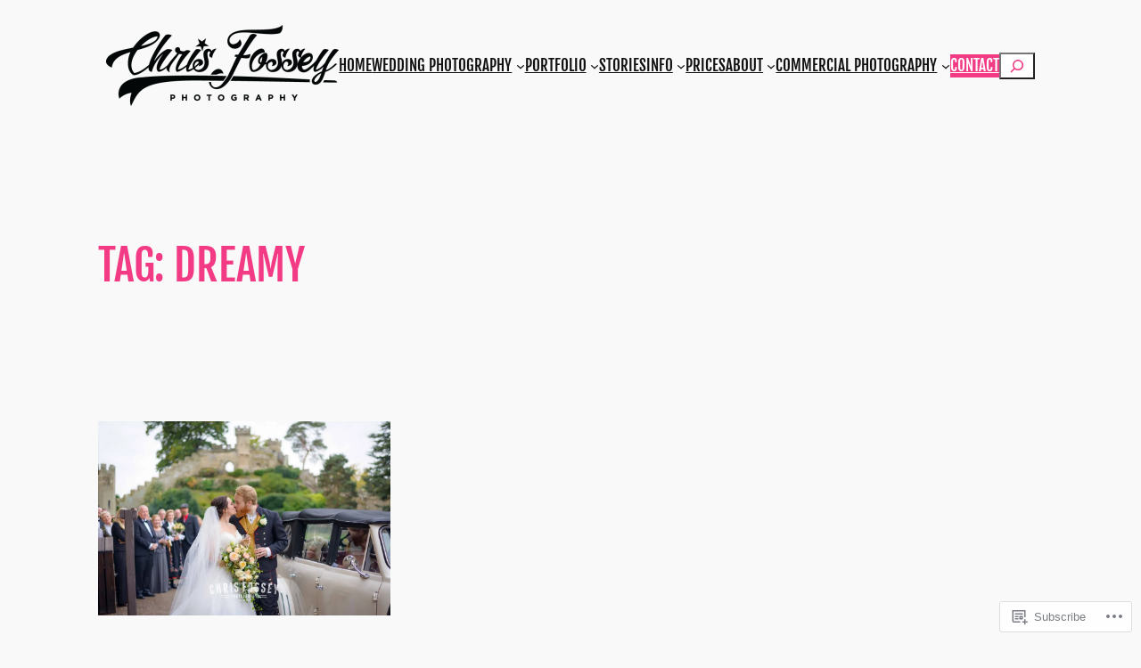

--- FILE ---
content_type: text/html; charset=UTF-8
request_url: https://chrisfosseyphotography.com/tag/dreamy/
body_size: 32208
content:
<!DOCTYPE html>
<html lang="en">
<head>
	<meta charset="UTF-8" />
	<meta name="viewport" content="width=device-width, initial-scale=1" />
<script type="text/javascript">
  WebFontConfig = {"google":{"families":["Playfair+Display:r:latin,latin-ext","Lato:r,i,b,bi:latin,latin-ext"]},"api_url":"https:\/\/fonts-api.wp.com\/css"};
  (function() {
    var wf = document.createElement('script');
    wf.src = '/wp-content/plugins/custom-fonts/js/webfont.js';
    wf.type = 'text/javascript';
    wf.async = 'true';
    var s = document.getElementsByTagName('script')[0];
    s.parentNode.insertBefore(wf, s);
	})();
</script><style id="jetpack-custom-fonts-css"></style>
<meta name='robots' content='max-image-preview:large' />
<meta name="google-site-verification" content="U3GW3Al83EbO6OxUjr_RHAz_TDGLFYCFoGmT6em-30o" />
<meta name="msvalidate.01" content="AEE6B85F4293D2BD3C44353FDB0FAEAE" />
<meta name="p:domain_verify" content="ccf03f045e2a22b4e2977f921a2153e9" />

<!-- Async WordPress.com Remote Login -->
<script id="wpcom_remote_login_js">
var wpcom_remote_login_extra_auth = '';
function wpcom_remote_login_remove_dom_node_id( element_id ) {
	var dom_node = document.getElementById( element_id );
	if ( dom_node ) { dom_node.parentNode.removeChild( dom_node ); }
}
function wpcom_remote_login_remove_dom_node_classes( class_name ) {
	var dom_nodes = document.querySelectorAll( '.' + class_name );
	for ( var i = 0; i < dom_nodes.length; i++ ) {
		dom_nodes[ i ].parentNode.removeChild( dom_nodes[ i ] );
	}
}
function wpcom_remote_login_final_cleanup() {
	wpcom_remote_login_remove_dom_node_classes( "wpcom_remote_login_msg" );
	wpcom_remote_login_remove_dom_node_id( "wpcom_remote_login_key" );
	wpcom_remote_login_remove_dom_node_id( "wpcom_remote_login_validate" );
	wpcom_remote_login_remove_dom_node_id( "wpcom_remote_login_js" );
	wpcom_remote_login_remove_dom_node_id( "wpcom_request_access_iframe" );
	wpcom_remote_login_remove_dom_node_id( "wpcom_request_access_styles" );
}

// Watch for messages back from the remote login
window.addEventListener( "message", function( e ) {
	if ( e.origin === "https://r-login.wordpress.com" ) {
		var data = {};
		try {
			data = JSON.parse( e.data );
		} catch( e ) {
			wpcom_remote_login_final_cleanup();
			return;
		}

		if ( data.msg === 'LOGIN' ) {
			// Clean up the login check iframe
			wpcom_remote_login_remove_dom_node_id( "wpcom_remote_login_key" );

			var id_regex = new RegExp( /^[0-9]+$/ );
			var token_regex = new RegExp( /^.*|.*|.*$/ );
			if (
				token_regex.test( data.token )
				&& id_regex.test( data.wpcomid )
			) {
				// We have everything we need to ask for a login
				var script = document.createElement( "script" );
				script.setAttribute( "id", "wpcom_remote_login_validate" );
				script.src = '/remote-login.php?wpcom_remote_login=validate'
					+ '&wpcomid=' + data.wpcomid
					+ '&token=' + encodeURIComponent( data.token )
					+ '&host=' + window.location.protocol
					+ '//' + window.location.hostname
					+ '&postid=22660'
					+ '&is_singular=';
				document.body.appendChild( script );
			}

			return;
		}

		// Safari ITP, not logged in, so redirect
		if ( data.msg === 'LOGIN-REDIRECT' ) {
			window.location = 'https://wordpress.com/log-in?redirect_to=' + window.location.href;
			return;
		}

		// Safari ITP, storage access failed, remove the request
		if ( data.msg === 'LOGIN-REMOVE' ) {
			var css_zap = 'html { -webkit-transition: margin-top 1s; transition: margin-top 1s; } /* 9001 */ html { margin-top: 0 !important; } * html body { margin-top: 0 !important; } @media screen and ( max-width: 782px ) { html { margin-top: 0 !important; } * html body { margin-top: 0 !important; } }';
			var style_zap = document.createElement( 'style' );
			style_zap.type = 'text/css';
			style_zap.appendChild( document.createTextNode( css_zap ) );
			document.body.appendChild( style_zap );

			var e = document.getElementById( 'wpcom_request_access_iframe' );
			e.parentNode.removeChild( e );

			document.cookie = 'wordpress_com_login_access=denied; path=/; max-age=31536000';

			return;
		}

		// Safari ITP
		if ( data.msg === 'REQUEST_ACCESS' ) {
			console.log( 'request access: safari' );

			// Check ITP iframe enable/disable knob
			if ( wpcom_remote_login_extra_auth !== 'safari_itp_iframe' ) {
				return;
			}

			// If we are in a "private window" there is no ITP.
			var private_window = false;
			try {
				var opendb = window.openDatabase( null, null, null, null );
			} catch( e ) {
				private_window = true;
			}

			if ( private_window ) {
				console.log( 'private window' );
				return;
			}

			var iframe = document.createElement( 'iframe' );
			iframe.id = 'wpcom_request_access_iframe';
			iframe.setAttribute( 'scrolling', 'no' );
			iframe.setAttribute( 'sandbox', 'allow-storage-access-by-user-activation allow-scripts allow-same-origin allow-top-navigation-by-user-activation' );
			iframe.src = 'https://r-login.wordpress.com/remote-login.php?wpcom_remote_login=request_access&origin=' + encodeURIComponent( data.origin ) + '&wpcomid=' + encodeURIComponent( data.wpcomid );

			var css = 'html { -webkit-transition: margin-top 1s; transition: margin-top 1s; } /* 9001 */ html { margin-top: 46px !important; } * html body { margin-top: 46px !important; } @media screen and ( max-width: 660px ) { html { margin-top: 71px !important; } * html body { margin-top: 71px !important; } #wpcom_request_access_iframe { display: block; height: 71px !important; } } #wpcom_request_access_iframe { border: 0px; height: 46px; position: fixed; top: 0; left: 0; width: 100%; min-width: 100%; z-index: 99999; background: #23282d; } ';

			var style = document.createElement( 'style' );
			style.type = 'text/css';
			style.id = 'wpcom_request_access_styles';
			style.appendChild( document.createTextNode( css ) );
			document.body.appendChild( style );

			document.body.appendChild( iframe );
		}

		if ( data.msg === 'DONE' ) {
			wpcom_remote_login_final_cleanup();
		}
	}
}, false );

// Inject the remote login iframe after the page has had a chance to load
// more critical resources
window.addEventListener( "DOMContentLoaded", function( e ) {
	var iframe = document.createElement( "iframe" );
	iframe.style.display = "none";
	iframe.setAttribute( "scrolling", "no" );
	iframe.setAttribute( "id", "wpcom_remote_login_key" );
	iframe.src = "https://r-login.wordpress.com/remote-login.php"
		+ "?wpcom_remote_login=key"
		+ "&origin=aHR0cHM6Ly9jaHJpc2Zvc3NleXBob3RvZ3JhcGh5LmNvbQ%3D%3D"
		+ "&wpcomid=30392147"
		+ "&time=" + Math.floor( Date.now() / 1000 );
	document.body.appendChild( iframe );
}, false );
</script>
<title>Dreamy &#8211; Warwickshire Wedding Photographer | Chris Fossey Photography</title>
<link rel='dns-prefetch' href='//s0.wp.com' />
<link rel="alternate" type="application/rss+xml" title="Warwickshire Wedding Photographer | Chris Fossey Photography &raquo; Feed" href="https://chrisfosseyphotography.com/feed/" />
<link rel="alternate" type="application/rss+xml" title="Warwickshire Wedding Photographer | Chris Fossey Photography &raquo; Comments Feed" href="https://chrisfosseyphotography.com/comments/feed/" />
<link rel="alternate" type="application/rss+xml" title="Warwickshire Wedding Photographer | Chris Fossey Photography &raquo; Dreamy Tag Feed" href="https://chrisfosseyphotography.com/tag/dreamy/feed/" />
	<script type="text/javascript">
		/* <![CDATA[ */
		function addLoadEvent(func) {
			var oldonload = window.onload;
			if (typeof window.onload != 'function') {
				window.onload = func;
			} else {
				window.onload = function () {
					oldonload();
					func();
				}
			}
		}
		/* ]]> */
	</script>
	<style id='wp-block-site-logo-inline-css'>
.wp-block-site-logo{box-sizing:border-box;line-height:0}.wp-block-site-logo a{display:inline-block;line-height:0}.wp-block-site-logo.is-default-size img{height:auto;width:120px}.wp-block-site-logo img{height:auto;max-width:100%}.wp-block-site-logo a,.wp-block-site-logo img{border-radius:inherit}.wp-block-site-logo.aligncenter{margin-left:auto;margin-right:auto;text-align:center}:root :where(.wp-block-site-logo.is-style-rounded){border-radius:9999px}
/*# sourceURL=/wp-content/plugins/gutenberg-core/v22.2.0/build/styles/block-library/site-logo/style.css */
</style>
<style id='wp-block-group-inline-css'>
.wp-block-group{box-sizing:border-box}:where(.wp-block-group.wp-block-group-is-layout-constrained){position:relative}
/*# sourceURL=/wp-content/plugins/gutenberg-core/v22.2.0/build/styles/block-library/group/style.css */
</style>
<style id='wp-block-navigation-link-inline-css'>
.wp-block-navigation .wp-block-navigation-item__label{overflow-wrap:break-word}.wp-block-navigation .wp-block-navigation-item__description{display:none}.link-ui-tools{outline:1px solid #f0f0f0;padding:8px}.link-ui-block-inserter{padding-top:8px}.link-ui-block-inserter__back{margin-left:8px;text-transform:uppercase}

				.is-style-arrow-link .wp-block-navigation-item__label:after {
					content: "\2197";
					padding-inline-start: 0.25rem;
					vertical-align: middle;
					text-decoration: none;
					display: inline-block;
				}
/*# sourceURL=wp-block-navigation-link-inline-css */
</style>
<style id='wp-block-button-inline-css'>
.wp-block-button__link{align-content:center;box-sizing:border-box;cursor:pointer;display:inline-block;height:100%;text-align:center;word-break:break-word}.wp-block-button__link.aligncenter{text-align:center}.wp-block-button__link.alignright{text-align:right}:where(.wp-block-button__link){border-radius:9999px;box-shadow:none;padding:calc(.667em + 2px) calc(1.333em + 2px);text-decoration:none}.wp-block-button[style*=text-decoration] .wp-block-button__link{text-decoration:inherit}.wp-block-buttons>.wp-block-button.has-custom-width{max-width:none}.wp-block-buttons>.wp-block-button.has-custom-width .wp-block-button__link{width:100%}.wp-block-buttons>.wp-block-button.has-custom-font-size .wp-block-button__link{font-size:inherit}.wp-block-buttons>.wp-block-button.wp-block-button__width-25{width:calc(25% - var(--wp--style--block-gap, .5em)*.75)}.wp-block-buttons>.wp-block-button.wp-block-button__width-50{width:calc(50% - var(--wp--style--block-gap, .5em)*.5)}.wp-block-buttons>.wp-block-button.wp-block-button__width-75{width:calc(75% - var(--wp--style--block-gap, .5em)*.25)}.wp-block-buttons>.wp-block-button.wp-block-button__width-100{flex-basis:100%;width:100%}.wp-block-buttons.is-vertical>.wp-block-button.wp-block-button__width-25{width:25%}.wp-block-buttons.is-vertical>.wp-block-button.wp-block-button__width-50{width:50%}.wp-block-buttons.is-vertical>.wp-block-button.wp-block-button__width-75{width:75%}.wp-block-button.is-style-squared,.wp-block-button__link.wp-block-button.is-style-squared{border-radius:0}.wp-block-button.no-border-radius,.wp-block-button__link.no-border-radius{border-radius:0!important}:root :where(.wp-block-button .wp-block-button__link.is-style-outline),:root :where(.wp-block-button.is-style-outline>.wp-block-button__link){border:2px solid;padding:.667em 1.333em}:root :where(.wp-block-button .wp-block-button__link.is-style-outline:not(.has-text-color)),:root :where(.wp-block-button.is-style-outline>.wp-block-button__link:not(.has-text-color)){color:currentColor}:root :where(.wp-block-button .wp-block-button__link.is-style-outline:not(.has-background)),:root :where(.wp-block-button.is-style-outline>.wp-block-button__link:not(.has-background)){background-color:initial;background-image:none}
/*# sourceURL=/wp-content/plugins/gutenberg-core/v22.2.0/build/styles/block-library/button/style.css */
</style>
<style id='twentytwentyfour-button-style-outline-inline-css'>
.wp-block-button.is-style-outline
	> .wp-block-button__link:not(.has-text-color, .has-background):hover {
	background-color: var(--wp--preset--color--contrast-2, var(--wp--preset--color--contrast, transparent));
	color: var(--wp--preset--color--base);
	border-color: var(--wp--preset--color--contrast-2, var(--wp--preset--color--contrast, currentColor));
}

/*# sourceURL=https://s0.wp.com/wp-content/themes/pub/twentytwentyfour/assets/css/button-outline.css */
</style>
<style id='wp-block-buttons-inline-css'>
.wp-block-buttons{box-sizing:border-box}.wp-block-buttons.is-vertical{flex-direction:column}.wp-block-buttons.is-vertical>.wp-block-button:last-child{margin-bottom:0}.wp-block-buttons>.wp-block-button{display:inline-block;margin:0}.wp-block-buttons.is-content-justification-left{justify-content:flex-start}.wp-block-buttons.is-content-justification-left.is-vertical{align-items:flex-start}.wp-block-buttons.is-content-justification-center{justify-content:center}.wp-block-buttons.is-content-justification-center.is-vertical{align-items:center}.wp-block-buttons.is-content-justification-right{justify-content:flex-end}.wp-block-buttons.is-content-justification-right.is-vertical{align-items:flex-end}.wp-block-buttons.is-content-justification-space-between{justify-content:space-between}.wp-block-buttons.aligncenter{text-align:center}.wp-block-buttons:not(.is-content-justification-space-between,.is-content-justification-right,.is-content-justification-left,.is-content-justification-center) .wp-block-button.aligncenter{margin-left:auto;margin-right:auto;width:100%}.wp-block-buttons[style*=text-decoration] .wp-block-button,.wp-block-buttons[style*=text-decoration] .wp-block-button__link{text-decoration:inherit}.wp-block-buttons.has-custom-font-size .wp-block-button__link{font-size:inherit}.wp-block-buttons .wp-block-button__link{width:100%}.wp-block-button.aligncenter{text-align:center}
/*# sourceURL=/wp-content/plugins/gutenberg-core/v22.2.0/build/styles/block-library/buttons/style.css */
</style>
<style id='wp-block-search-inline-css'>
.wp-block-search__button{margin-left:10px;word-break:normal}.wp-block-search__button.has-icon{line-height:0}.wp-block-search__button svg{fill:currentColor;height:1.25em;min-height:24px;min-width:24px;vertical-align:text-bottom;width:1.25em}:where(.wp-block-search__button){border:1px solid #ccc;padding:6px 10px}.wp-block-search__inside-wrapper{display:flex;flex:auto;flex-wrap:nowrap;max-width:100%}.wp-block-search__label{width:100%}.wp-block-search.wp-block-search__button-only .wp-block-search__button{box-sizing:border-box;display:flex;flex-shrink:0;justify-content:center;margin-left:0;max-width:100%}.wp-block-search.wp-block-search__button-only .wp-block-search__inside-wrapper{min-width:0!important;transition-property:width}.wp-block-search.wp-block-search__button-only .wp-block-search__input{flex-basis:100%;transition-duration:.3s}.wp-block-search.wp-block-search__button-only.wp-block-search__searchfield-hidden,.wp-block-search.wp-block-search__button-only.wp-block-search__searchfield-hidden .wp-block-search__inside-wrapper{overflow:hidden}.wp-block-search.wp-block-search__button-only.wp-block-search__searchfield-hidden .wp-block-search__input{border-left-width:0!important;border-right-width:0!important;flex-basis:0;flex-grow:0;margin:0;min-width:0!important;padding-left:0!important;padding-right:0!important;width:0!important}:where(.wp-block-search__input){appearance:none;border:1px solid #949494;flex-grow:1;font-family:inherit;font-size:inherit;font-style:inherit;font-weight:inherit;letter-spacing:inherit;line-height:inherit;margin-left:0;margin-right:0;min-width:3rem;padding:8px;text-decoration:unset!important;text-transform:inherit}:where(.wp-block-search__button-inside .wp-block-search__inside-wrapper){background-color:#fff;border:1px solid #949494;box-sizing:border-box;padding:4px}:where(.wp-block-search__button-inside .wp-block-search__inside-wrapper) .wp-block-search__input{border:none;border-radius:0;padding:0 4px}:where(.wp-block-search__button-inside .wp-block-search__inside-wrapper) .wp-block-search__input:focus{outline:none}:where(.wp-block-search__button-inside .wp-block-search__inside-wrapper) :where(.wp-block-search__button){padding:4px 8px}.wp-block-search.aligncenter .wp-block-search__inside-wrapper{margin:auto}.wp-block[data-align=right] .wp-block-search.wp-block-search__button-only .wp-block-search__inside-wrapper{float:right}
/*# sourceURL=/wp-content/plugins/gutenberg-core/v22.2.0/build/styles/block-library/search/style.css */
</style>
<link crossorigin='anonymous' rel='stylesheet' id='all-css-16-1' href='/wp-content/plugins/gutenberg-core/v22.2.0/build/styles/block-library/navigation/style.css?m=1764855221i&cssminify=yes' type='text/css' media='all' />
<style id='wp-block-query-title-inline-css'>
.wp-block-query-title{box-sizing:border-box}
/*# sourceURL=/wp-content/plugins/gutenberg-core/v22.2.0/build/styles/block-library/query-title/style.css */
</style>
<style id='wp-block-post-featured-image-inline-css'>
.wp-block-post-featured-image{margin-left:0;margin-right:0}.wp-block-post-featured-image a{display:block;height:100%}.wp-block-post-featured-image :where(img){box-sizing:border-box;height:auto;max-width:100%;vertical-align:bottom;width:100%}.wp-block-post-featured-image.alignfull img,.wp-block-post-featured-image.alignwide img{width:100%}.wp-block-post-featured-image .wp-block-post-featured-image__overlay.has-background-dim{background-color:#000;inset:0;position:absolute}.wp-block-post-featured-image{position:relative}.wp-block-post-featured-image .wp-block-post-featured-image__overlay.has-background-gradient{background-color:initial}.wp-block-post-featured-image .wp-block-post-featured-image__overlay.has-background-dim-0{opacity:0}.wp-block-post-featured-image .wp-block-post-featured-image__overlay.has-background-dim-10{opacity:.1}.wp-block-post-featured-image .wp-block-post-featured-image__overlay.has-background-dim-20{opacity:.2}.wp-block-post-featured-image .wp-block-post-featured-image__overlay.has-background-dim-30{opacity:.3}.wp-block-post-featured-image .wp-block-post-featured-image__overlay.has-background-dim-40{opacity:.4}.wp-block-post-featured-image .wp-block-post-featured-image__overlay.has-background-dim-50{opacity:.5}.wp-block-post-featured-image .wp-block-post-featured-image__overlay.has-background-dim-60{opacity:.6}.wp-block-post-featured-image .wp-block-post-featured-image__overlay.has-background-dim-70{opacity:.7}.wp-block-post-featured-image .wp-block-post-featured-image__overlay.has-background-dim-80{opacity:.8}.wp-block-post-featured-image .wp-block-post-featured-image__overlay.has-background-dim-90{opacity:.9}.wp-block-post-featured-image .wp-block-post-featured-image__overlay.has-background-dim-100{opacity:1}.wp-block-post-featured-image:where(.alignleft,.alignright){width:100%}
/*# sourceURL=/wp-content/plugins/gutenberg-core/v22.2.0/build/styles/block-library/post-featured-image/style.css */
</style>
<style id='wp-block-post-title-inline-css'>
.wp-block-post-title{box-sizing:border-box;word-break:break-word}.wp-block-post-title :where(a){display:inline-block;font-family:inherit;font-size:inherit;font-style:inherit;font-weight:inherit;letter-spacing:inherit;line-height:inherit;text-decoration:inherit}
/*# sourceURL=/wp-content/plugins/gutenberg-core/v22.2.0/build/styles/block-library/post-title/style.css */
</style>
<style id='wp-block-post-date-inline-css'>
.wp-block-post-date{box-sizing:border-box}
/*# sourceURL=/wp-content/plugins/gutenberg-core/v22.2.0/build/styles/block-library/post-date/style.css */
</style>
<style id='wp-block-paragraph-inline-css'>
.is-small-text{font-size:.875em}.is-regular-text{font-size:1em}.is-large-text{font-size:2.25em}.is-larger-text{font-size:3em}.has-drop-cap:not(:focus):first-letter{float:left;font-size:8.4em;font-style:normal;font-weight:100;line-height:.68;margin:.05em .1em 0 0;text-transform:uppercase}body.rtl .has-drop-cap:not(:focus):first-letter{float:none;margin-left:.1em}p.has-drop-cap.has-background{overflow:hidden}:root :where(p.has-background){padding:1.25em 2.375em}:where(p.has-text-color:not(.has-link-color)) a{color:inherit}p.has-text-align-left[style*="writing-mode:vertical-lr"],p.has-text-align-right[style*="writing-mode:vertical-rl"]{rotate:180deg}
/*# sourceURL=/wp-content/plugins/gutenberg-core/v22.2.0/build/styles/block-library/paragraph/style.css */
</style>
<style id='wp-block-post-author-name-inline-css'>
.wp-block-post-author-name{box-sizing:border-box}
/*# sourceURL=/wp-content/plugins/gutenberg-core/v22.2.0/build/styles/block-library/post-author-name/style.css */
</style>
<style id='wp-block-post-terms-inline-css'>
.wp-block-post-terms{box-sizing:border-box}.wp-block-post-terms .wp-block-post-terms__separator{white-space:pre-wrap}

				.is-style-pill a,
				.is-style-pill span:not([class], [data-rich-text-placeholder]) {
					display: inline-block;
					background-color: var(--wp--preset--color--base-2);
					padding: 0.375rem 0.875rem;
					border-radius: var(--wp--preset--spacing--20);
				}

				.is-style-pill a:hover {
					background-color: var(--wp--preset--color--contrast-3);
				}
/*# sourceURL=wp-block-post-terms-inline-css */
</style>
<style id='wp-block-post-excerpt-inline-css'>
:where(.wp-block-post-excerpt){box-sizing:border-box;margin-bottom:var(--wp--style--block-gap);margin-top:var(--wp--style--block-gap)}.wp-block-post-excerpt__excerpt{margin-bottom:0;margin-top:0}.wp-block-post-excerpt__more-text{margin-bottom:0;margin-top:var(--wp--style--block-gap)}.wp-block-post-excerpt__more-link{display:inline-block}
/*# sourceURL=/wp-content/plugins/gutenberg-core/v22.2.0/build/styles/block-library/post-excerpt/style.css */
</style>
<style id='wp-block-spacer-inline-css'>
.wp-block-spacer{clear:both}
/*# sourceURL=/wp-content/plugins/gutenberg-core/v22.2.0/build/styles/block-library/spacer/style.css */
</style>
<style id='wp-block-post-template-inline-css'>
.wp-block-post-template{box-sizing:border-box;list-style:none;margin-bottom:0;margin-top:0;max-width:100%;padding:0}.wp-block-post-template.is-flex-container{display:flex;flex-direction:row;flex-wrap:wrap;gap:1.25em}.wp-block-post-template.is-flex-container>li{margin:0;width:100%}@media (min-width:600px){.wp-block-post-template.is-flex-container.is-flex-container.columns-2>li{width:calc(50% - .625em)}.wp-block-post-template.is-flex-container.is-flex-container.columns-3>li{width:calc(33.33333% - .83333em)}.wp-block-post-template.is-flex-container.is-flex-container.columns-4>li{width:calc(25% - .9375em)}.wp-block-post-template.is-flex-container.is-flex-container.columns-5>li{width:calc(20% - 1em)}.wp-block-post-template.is-flex-container.is-flex-container.columns-6>li{width:calc(16.66667% - 1.04167em)}}@media (max-width:600px){.wp-block-post-template-is-layout-grid.wp-block-post-template-is-layout-grid.wp-block-post-template-is-layout-grid.wp-block-post-template-is-layout-grid{grid-template-columns:1fr}}.wp-block-post-template-is-layout-constrained>li>.alignright,.wp-block-post-template-is-layout-flow>li>.alignright{float:right;margin-inline-end:0;margin-inline-start:2em}.wp-block-post-template-is-layout-constrained>li>.alignleft,.wp-block-post-template-is-layout-flow>li>.alignleft{float:left;margin-inline-end:2em;margin-inline-start:0}.wp-block-post-template-is-layout-constrained>li>.aligncenter,.wp-block-post-template-is-layout-flow>li>.aligncenter{margin-inline-end:auto;margin-inline-start:auto}
/*# sourceURL=/wp-content/plugins/gutenberg-core/v22.2.0/build/styles/block-library/post-template/style.css */
</style>
<style id='wp-block-heading-inline-css'>
h1:where(.wp-block-heading).has-background,h2:where(.wp-block-heading).has-background,h3:where(.wp-block-heading).has-background,h4:where(.wp-block-heading).has-background,h5:where(.wp-block-heading).has-background,h6:where(.wp-block-heading).has-background{padding:1.25em 2.375em}h1.has-text-align-left[style*=writing-mode]:where([style*=vertical-lr]),h1.has-text-align-right[style*=writing-mode]:where([style*=vertical-rl]),h2.has-text-align-left[style*=writing-mode]:where([style*=vertical-lr]),h2.has-text-align-right[style*=writing-mode]:where([style*=vertical-rl]),h3.has-text-align-left[style*=writing-mode]:where([style*=vertical-lr]),h3.has-text-align-right[style*=writing-mode]:where([style*=vertical-rl]),h4.has-text-align-left[style*=writing-mode]:where([style*=vertical-lr]),h4.has-text-align-right[style*=writing-mode]:where([style*=vertical-rl]),h5.has-text-align-left[style*=writing-mode]:where([style*=vertical-lr]),h5.has-text-align-right[style*=writing-mode]:where([style*=vertical-rl]),h6.has-text-align-left[style*=writing-mode]:where([style*=vertical-lr]),h6.has-text-align-right[style*=writing-mode]:where([style*=vertical-rl]){rotate:180deg}

				.is-style-asterisk:before {
					content: '';
					width: 1.5rem;
					height: 3rem;
					background: var(--wp--preset--color--contrast-2, currentColor);
					clip-path: path('M11.93.684v8.039l5.633-5.633 1.216 1.23-5.66 5.66h8.04v1.737H13.2l5.701 5.701-1.23 1.23-5.742-5.742V21h-1.737v-8.094l-5.77 5.77-1.23-1.217 5.743-5.742H.842V9.98h8.162l-5.701-5.7 1.23-1.231 5.66 5.66V.684h1.737Z');
					display: block;
				}

				/* Hide the asterisk if the heading has no content, to avoid using empty headings to display the asterisk only, which is an A11Y issue */
				.is-style-asterisk:empty:before {
					content: none;
				}

				.is-style-asterisk:-moz-only-whitespace:before {
					content: none;
				}

				.is-style-asterisk.has-text-align-center:before {
					margin: 0 auto;
				}

				.is-style-asterisk.has-text-align-right:before {
					margin-left: auto;
				}

				.rtl .is-style-asterisk.has-text-align-left:before {
					margin-right: auto;
				}
/*# sourceURL=wp-block-heading-inline-css */
</style>
<style id='wp-block-social-links-inline-css'>
.wp-block-social-links{background:none;box-sizing:border-box;margin-left:0;padding-left:0;padding-right:0;text-indent:0}.wp-block-social-links .wp-social-link a,.wp-block-social-links .wp-social-link a:hover{border-bottom:0;box-shadow:none;text-decoration:none}.wp-block-social-links .wp-social-link svg{height:1em;width:1em}.wp-block-social-links .wp-social-link span:not(.screen-reader-text){font-size:.65em;margin-left:.5em;margin-right:.5em}.wp-block-social-links.has-small-icon-size{font-size:16px}.wp-block-social-links,.wp-block-social-links.has-normal-icon-size{font-size:24px}.wp-block-social-links.has-large-icon-size{font-size:36px}.wp-block-social-links.has-huge-icon-size{font-size:48px}.wp-block-social-links.aligncenter{display:flex;justify-content:center}.wp-block-social-links.alignright{justify-content:flex-end}.wp-block-social-link{border-radius:9999px;display:block}@media not (prefers-reduced-motion){.wp-block-social-link{transition:transform .1s ease}}.wp-block-social-link{height:auto}.wp-block-social-link a{align-items:center;display:flex;line-height:0}.wp-block-social-link:hover{transform:scale(1.1)}.wp-block-social-links .wp-block-social-link.wp-social-link{display:inline-block;margin:0;padding:0}.wp-block-social-links .wp-block-social-link.wp-social-link .wp-block-social-link-anchor,.wp-block-social-links .wp-block-social-link.wp-social-link .wp-block-social-link-anchor svg,.wp-block-social-links .wp-block-social-link.wp-social-link .wp-block-social-link-anchor:active,.wp-block-social-links .wp-block-social-link.wp-social-link .wp-block-social-link-anchor:hover,.wp-block-social-links .wp-block-social-link.wp-social-link .wp-block-social-link-anchor:visited{fill:currentColor;color:currentColor}:where(.wp-block-social-links:not(.is-style-logos-only)) .wp-social-link{background-color:#f0f0f0;color:#444}:where(.wp-block-social-links:not(.is-style-logos-only)) .wp-social-link-amazon{background-color:#f90;color:#fff}:where(.wp-block-social-links:not(.is-style-logos-only)) .wp-social-link-bandcamp{background-color:#1ea0c3;color:#fff}:where(.wp-block-social-links:not(.is-style-logos-only)) .wp-social-link-behance{background-color:#0757fe;color:#fff}:where(.wp-block-social-links:not(.is-style-logos-only)) .wp-social-link-bluesky{background-color:#0a7aff;color:#fff}:where(.wp-block-social-links:not(.is-style-logos-only)) .wp-social-link-codepen{background-color:#1e1f26;color:#fff}:where(.wp-block-social-links:not(.is-style-logos-only)) .wp-social-link-deviantart{background-color:#02e49b;color:#fff}:where(.wp-block-social-links:not(.is-style-logos-only)) .wp-social-link-discord{background-color:#5865f2;color:#fff}:where(.wp-block-social-links:not(.is-style-logos-only)) .wp-social-link-dribbble{background-color:#e94c89;color:#fff}:where(.wp-block-social-links:not(.is-style-logos-only)) .wp-social-link-dropbox{background-color:#4280ff;color:#fff}:where(.wp-block-social-links:not(.is-style-logos-only)) .wp-social-link-etsy{background-color:#f45800;color:#fff}:where(.wp-block-social-links:not(.is-style-logos-only)) .wp-social-link-facebook{background-color:#0866ff;color:#fff}:where(.wp-block-social-links:not(.is-style-logos-only)) .wp-social-link-fivehundredpx{background-color:#000;color:#fff}:where(.wp-block-social-links:not(.is-style-logos-only)) .wp-social-link-flickr{background-color:#0461dd;color:#fff}:where(.wp-block-social-links:not(.is-style-logos-only)) .wp-social-link-foursquare{background-color:#e65678;color:#fff}:where(.wp-block-social-links:not(.is-style-logos-only)) .wp-social-link-github{background-color:#24292d;color:#fff}:where(.wp-block-social-links:not(.is-style-logos-only)) .wp-social-link-goodreads{background-color:#eceadd;color:#382110}:where(.wp-block-social-links:not(.is-style-logos-only)) .wp-social-link-google{background-color:#ea4434;color:#fff}:where(.wp-block-social-links:not(.is-style-logos-only)) .wp-social-link-gravatar{background-color:#1d4fc4;color:#fff}:where(.wp-block-social-links:not(.is-style-logos-only)) .wp-social-link-instagram{background-color:#f00075;color:#fff}:where(.wp-block-social-links:not(.is-style-logos-only)) .wp-social-link-lastfm{background-color:#e21b24;color:#fff}:where(.wp-block-social-links:not(.is-style-logos-only)) .wp-social-link-linkedin{background-color:#0d66c2;color:#fff}:where(.wp-block-social-links:not(.is-style-logos-only)) .wp-social-link-mastodon{background-color:#3288d4;color:#fff}:where(.wp-block-social-links:not(.is-style-logos-only)) .wp-social-link-medium{background-color:#000;color:#fff}:where(.wp-block-social-links:not(.is-style-logos-only)) .wp-social-link-meetup{background-color:#f6405f;color:#fff}:where(.wp-block-social-links:not(.is-style-logos-only)) .wp-social-link-patreon{background-color:#000;color:#fff}:where(.wp-block-social-links:not(.is-style-logos-only)) .wp-social-link-pinterest{background-color:#e60122;color:#fff}:where(.wp-block-social-links:not(.is-style-logos-only)) .wp-social-link-pocket{background-color:#ef4155;color:#fff}:where(.wp-block-social-links:not(.is-style-logos-only)) .wp-social-link-reddit{background-color:#ff4500;color:#fff}:where(.wp-block-social-links:not(.is-style-logos-only)) .wp-social-link-skype{background-color:#0478d7;color:#fff}:where(.wp-block-social-links:not(.is-style-logos-only)) .wp-social-link-snapchat{stroke:#000;background-color:#fefc00;color:#fff}:where(.wp-block-social-links:not(.is-style-logos-only)) .wp-social-link-soundcloud{background-color:#ff5600;color:#fff}:where(.wp-block-social-links:not(.is-style-logos-only)) .wp-social-link-spotify{background-color:#1bd760;color:#fff}:where(.wp-block-social-links:not(.is-style-logos-only)) .wp-social-link-telegram{background-color:#2aabee;color:#fff}:where(.wp-block-social-links:not(.is-style-logos-only)) .wp-social-link-threads{background-color:#000;color:#fff}:where(.wp-block-social-links:not(.is-style-logos-only)) .wp-social-link-tiktok{background-color:#000;color:#fff}:where(.wp-block-social-links:not(.is-style-logos-only)) .wp-social-link-tumblr{background-color:#011835;color:#fff}:where(.wp-block-social-links:not(.is-style-logos-only)) .wp-social-link-twitch{background-color:#6440a4;color:#fff}:where(.wp-block-social-links:not(.is-style-logos-only)) .wp-social-link-twitter{background-color:#1da1f2;color:#fff}:where(.wp-block-social-links:not(.is-style-logos-only)) .wp-social-link-vimeo{background-color:#1eb7ea;color:#fff}:where(.wp-block-social-links:not(.is-style-logos-only)) .wp-social-link-vk{background-color:#4680c2;color:#fff}:where(.wp-block-social-links:not(.is-style-logos-only)) .wp-social-link-wordpress{background-color:#3499cd;color:#fff}:where(.wp-block-social-links:not(.is-style-logos-only)) .wp-social-link-whatsapp{background-color:#25d366;color:#fff}:where(.wp-block-social-links:not(.is-style-logos-only)) .wp-social-link-x{background-color:#000;color:#fff}:where(.wp-block-social-links:not(.is-style-logos-only)) .wp-social-link-yelp{background-color:#d32422;color:#fff}:where(.wp-block-social-links:not(.is-style-logos-only)) .wp-social-link-youtube{background-color:red;color:#fff}:where(.wp-block-social-links.is-style-logos-only) .wp-social-link{background:none}:where(.wp-block-social-links.is-style-logos-only) .wp-social-link svg{height:1.25em;width:1.25em}:where(.wp-block-social-links.is-style-logos-only) .wp-social-link-amazon{color:#f90}:where(.wp-block-social-links.is-style-logos-only) .wp-social-link-bandcamp{color:#1ea0c3}:where(.wp-block-social-links.is-style-logos-only) .wp-social-link-behance{color:#0757fe}:where(.wp-block-social-links.is-style-logos-only) .wp-social-link-bluesky{color:#0a7aff}:where(.wp-block-social-links.is-style-logos-only) .wp-social-link-codepen{color:#1e1f26}:where(.wp-block-social-links.is-style-logos-only) .wp-social-link-deviantart{color:#02e49b}:where(.wp-block-social-links.is-style-logos-only) .wp-social-link-discord{color:#5865f2}:where(.wp-block-social-links.is-style-logos-only) .wp-social-link-dribbble{color:#e94c89}:where(.wp-block-social-links.is-style-logos-only) .wp-social-link-dropbox{color:#4280ff}:where(.wp-block-social-links.is-style-logos-only) .wp-social-link-etsy{color:#f45800}:where(.wp-block-social-links.is-style-logos-only) .wp-social-link-facebook{color:#0866ff}:where(.wp-block-social-links.is-style-logos-only) .wp-social-link-fivehundredpx{color:#000}:where(.wp-block-social-links.is-style-logos-only) .wp-social-link-flickr{color:#0461dd}:where(.wp-block-social-links.is-style-logos-only) .wp-social-link-foursquare{color:#e65678}:where(.wp-block-social-links.is-style-logos-only) .wp-social-link-github{color:#24292d}:where(.wp-block-social-links.is-style-logos-only) .wp-social-link-goodreads{color:#382110}:where(.wp-block-social-links.is-style-logos-only) .wp-social-link-google{color:#ea4434}:where(.wp-block-social-links.is-style-logos-only) .wp-social-link-gravatar{color:#1d4fc4}:where(.wp-block-social-links.is-style-logos-only) .wp-social-link-instagram{color:#f00075}:where(.wp-block-social-links.is-style-logos-only) .wp-social-link-lastfm{color:#e21b24}:where(.wp-block-social-links.is-style-logos-only) .wp-social-link-linkedin{color:#0d66c2}:where(.wp-block-social-links.is-style-logos-only) .wp-social-link-mastodon{color:#3288d4}:where(.wp-block-social-links.is-style-logos-only) .wp-social-link-medium{color:#000}:where(.wp-block-social-links.is-style-logos-only) .wp-social-link-meetup{color:#f6405f}:where(.wp-block-social-links.is-style-logos-only) .wp-social-link-patreon{color:#000}:where(.wp-block-social-links.is-style-logos-only) .wp-social-link-pinterest{color:#e60122}:where(.wp-block-social-links.is-style-logos-only) .wp-social-link-pocket{color:#ef4155}:where(.wp-block-social-links.is-style-logos-only) .wp-social-link-reddit{color:#ff4500}:where(.wp-block-social-links.is-style-logos-only) .wp-social-link-skype{color:#0478d7}:where(.wp-block-social-links.is-style-logos-only) .wp-social-link-snapchat{stroke:#000;color:#fff}:where(.wp-block-social-links.is-style-logos-only) .wp-social-link-soundcloud{color:#ff5600}:where(.wp-block-social-links.is-style-logos-only) .wp-social-link-spotify{color:#1bd760}:where(.wp-block-social-links.is-style-logos-only) .wp-social-link-telegram{color:#2aabee}:where(.wp-block-social-links.is-style-logos-only) .wp-social-link-threads{color:#000}:where(.wp-block-social-links.is-style-logos-only) .wp-social-link-tiktok{color:#000}:where(.wp-block-social-links.is-style-logos-only) .wp-social-link-tumblr{color:#011835}:where(.wp-block-social-links.is-style-logos-only) .wp-social-link-twitch{color:#6440a4}:where(.wp-block-social-links.is-style-logos-only) .wp-social-link-twitter{color:#1da1f2}:where(.wp-block-social-links.is-style-logos-only) .wp-social-link-vimeo{color:#1eb7ea}:where(.wp-block-social-links.is-style-logos-only) .wp-social-link-vk{color:#4680c2}:where(.wp-block-social-links.is-style-logos-only) .wp-social-link-whatsapp{color:#25d366}:where(.wp-block-social-links.is-style-logos-only) .wp-social-link-wordpress{color:#3499cd}:where(.wp-block-social-links.is-style-logos-only) .wp-social-link-x{color:#000}:where(.wp-block-social-links.is-style-logos-only) .wp-social-link-yelp{color:#d32422}:where(.wp-block-social-links.is-style-logos-only) .wp-social-link-youtube{color:red}.wp-block-social-links.is-style-pill-shape .wp-social-link{width:auto}:root :where(.wp-block-social-links .wp-social-link a){padding:.25em}:root :where(.wp-block-social-links.is-style-logos-only .wp-social-link a){padding:0}:root :where(.wp-block-social-links.is-style-pill-shape .wp-social-link a){padding-left:.6666666667em;padding-right:.6666666667em}.wp-block-social-links:not(.has-icon-color):not(.has-icon-background-color) .wp-social-link-snapchat .wp-block-social-link-label{color:#000}
/*# sourceURL=/wp-content/plugins/gutenberg-core/v22.2.0/build/styles/block-library/social-links/style.css */
</style>
<style id='wp-block-separator-inline-css'>
@charset "UTF-8";.wp-block-separator{border:none;border-top:2px solid}:root :where(.wp-block-separator.is-style-dots){height:auto;line-height:1;text-align:center}:root :where(.wp-block-separator.is-style-dots):before{color:currentColor;content:"···";font-family:serif;font-size:1.5em;letter-spacing:2em;padding-left:2em}.wp-block-separator.is-style-dots{background:none!important;border:none!important}
/*# sourceURL=/wp-content/plugins/gutenberg-core/v22.2.0/build/styles/block-library/separator/style.css */
</style>
<style id='wp-block-columns-inline-css'>
.wp-block-columns{box-sizing:border-box;display:flex;flex-wrap:wrap!important}@media (min-width:782px){.wp-block-columns{flex-wrap:nowrap!important}}.wp-block-columns{align-items:normal!important}.wp-block-columns.are-vertically-aligned-top{align-items:flex-start}.wp-block-columns.are-vertically-aligned-center{align-items:center}.wp-block-columns.are-vertically-aligned-bottom{align-items:flex-end}@media (max-width:781px){.wp-block-columns:not(.is-not-stacked-on-mobile)>.wp-block-column{flex-basis:100%!important}}@media (min-width:782px){.wp-block-columns:not(.is-not-stacked-on-mobile)>.wp-block-column{flex-basis:0;flex-grow:1}.wp-block-columns:not(.is-not-stacked-on-mobile)>.wp-block-column[style*=flex-basis]{flex-grow:0}}.wp-block-columns.is-not-stacked-on-mobile{flex-wrap:nowrap!important}.wp-block-columns.is-not-stacked-on-mobile>.wp-block-column{flex-basis:0;flex-grow:1}.wp-block-columns.is-not-stacked-on-mobile>.wp-block-column[style*=flex-basis]{flex-grow:0}:where(.wp-block-columns){margin-bottom:1.75em}:where(.wp-block-columns.has-background){padding:1.25em 2.375em}.wp-block-column{flex-grow:1;min-width:0;overflow-wrap:break-word;word-break:break-word}.wp-block-column.is-vertically-aligned-top{align-self:flex-start}.wp-block-column.is-vertically-aligned-center{align-self:center}.wp-block-column.is-vertically-aligned-bottom{align-self:flex-end}.wp-block-column.is-vertically-aligned-stretch{align-self:stretch}.wp-block-column.is-vertically-aligned-bottom,.wp-block-column.is-vertically-aligned-center,.wp-block-column.is-vertically-aligned-top{width:100%}
/*# sourceURL=/wp-content/plugins/gutenberg-core/v22.2.0/build/styles/block-library/columns/style.css */
</style>
<style id='wp-emoji-styles-inline-css'>

	img.wp-smiley, img.emoji {
		display: inline !important;
		border: none !important;
		box-shadow: none !important;
		height: 1em !important;
		width: 1em !important;
		margin: 0 0.07em !important;
		vertical-align: -0.1em !important;
		background: none !important;
		padding: 0 !important;
	}
/*# sourceURL=wp-emoji-styles-inline-css */
</style>
<style id='wp-block-library-inline-css'>
:root{--wp-block-synced-color:#7a00df;--wp-block-synced-color--rgb:122,0,223;--wp-bound-block-color:var(--wp-block-synced-color);--wp-editor-canvas-background:#ddd;--wp-admin-theme-color:#007cba;--wp-admin-theme-color--rgb:0,124,186;--wp-admin-theme-color-darker-10:#006ba1;--wp-admin-theme-color-darker-10--rgb:0,107,160.5;--wp-admin-theme-color-darker-20:#005a87;--wp-admin-theme-color-darker-20--rgb:0,90,135;--wp-admin-border-width-focus:2px}@media (min-resolution:192dpi){:root{--wp-admin-border-width-focus:1.5px}}.wp-element-button{cursor:pointer}:root .has-very-light-gray-background-color{background-color:#eee}:root .has-very-dark-gray-background-color{background-color:#313131}:root .has-very-light-gray-color{color:#eee}:root .has-very-dark-gray-color{color:#313131}:root .has-vivid-green-cyan-to-vivid-cyan-blue-gradient-background{background:linear-gradient(135deg,#00d084,#0693e3)}:root .has-purple-crush-gradient-background{background:linear-gradient(135deg,#34e2e4,#4721fb 50%,#ab1dfe)}:root .has-hazy-dawn-gradient-background{background:linear-gradient(135deg,#faaca8,#dad0ec)}:root .has-subdued-olive-gradient-background{background:linear-gradient(135deg,#fafae1,#67a671)}:root .has-atomic-cream-gradient-background{background:linear-gradient(135deg,#fdd79a,#004a59)}:root .has-nightshade-gradient-background{background:linear-gradient(135deg,#330968,#31cdcf)}:root .has-midnight-gradient-background{background:linear-gradient(135deg,#020381,#2874fc)}:root{--wp--preset--font-size--normal:16px;--wp--preset--font-size--huge:42px}.has-regular-font-size{font-size:1em}.has-larger-font-size{font-size:2.625em}.has-normal-font-size{font-size:var(--wp--preset--font-size--normal)}.has-huge-font-size{font-size:var(--wp--preset--font-size--huge)}:root .has-text-align-center{text-align:center}:root .has-text-align-left{text-align:left}:root .has-text-align-right{text-align:right}.has-fit-text{white-space:nowrap!important}#end-resizable-editor-section{display:none}.aligncenter{clear:both}.items-justified-left{justify-content:flex-start}.items-justified-center{justify-content:center}.items-justified-right{justify-content:flex-end}.items-justified-space-between{justify-content:space-between}.screen-reader-text{word-wrap:normal!important;border:0;clip-path:inset(50%);height:1px;margin:-1px;overflow:hidden;padding:0;position:absolute;width:1px}.screen-reader-text:focus{background-color:#ddd;clip-path:none;color:#444;display:block;font-size:1em;height:auto;left:5px;line-height:normal;padding:15px 23px 14px;text-decoration:none;top:5px;width:auto;z-index:100000}html :where(.has-border-color){border-style:solid}html :where([style*=border-top-color]){border-top-style:solid}html :where([style*=border-right-color]){border-right-style:solid}html :where([style*=border-bottom-color]){border-bottom-style:solid}html :where([style*=border-left-color]){border-left-style:solid}html :where([style*=border-width]){border-style:solid}html :where([style*=border-top-width]){border-top-style:solid}html :where([style*=border-right-width]){border-right-style:solid}html :where([style*=border-bottom-width]){border-bottom-style:solid}html :where([style*=border-left-width]){border-left-style:solid}html :where(img[class*=wp-image-]){height:auto;max-width:100%}:where(figure){margin:0 0 1em}html :where(.is-position-sticky){--wp-admin--admin-bar--position-offset:var(--wp-admin--admin-bar--height,0px)}@media screen and (max-width:600px){html :where(.is-position-sticky){--wp-admin--admin-bar--position-offset:0px}}
.has-text-align-justify {
	text-align:justify;
}
.has-text-align-justify{text-align:justify;}
/*# sourceURL=wp-block-library-inline-css */
</style>
<link crossorigin='anonymous' rel='stylesheet' id='all-css-56-1' href='/wp-content/plugins/coblocks/2.18.1-simple-rev.4/dist/coblocks-style.css?m=1681832297i&cssminify=yes' type='text/css' media='all' />
<style id='wp-block-template-skip-link-inline-css'>

		.skip-link.screen-reader-text {
			border: 0;
			clip-path: inset(50%);
			height: 1px;
			margin: -1px;
			overflow: hidden;
			padding: 0;
			position: absolute !important;
			width: 1px;
			word-wrap: normal !important;
		}

		.skip-link.screen-reader-text:focus {
			background-color: #eee;
			clip-path: none;
			color: #444;
			display: block;
			font-size: 1em;
			height: auto;
			left: 5px;
			line-height: normal;
			padding: 15px 23px 14px;
			text-decoration: none;
			top: 5px;
			width: auto;
			z-index: 100000;
		}
/*# sourceURL=wp-block-template-skip-link-inline-css */
</style>
<link crossorigin='anonymous' rel='stylesheet' id='all-css-58-1' href='/_static/??/wp-content/mu-plugins/core-compat/wp-mediaelement.css,/wp-content/mu-plugins/wpcom-bbpress-premium-themes.css?m=1432920480j&cssminify=yes' type='text/css' media='all' />
<style id='global-styles-inline-css'>
:root{--wp--preset--aspect-ratio--square: 1;--wp--preset--aspect-ratio--4-3: 4/3;--wp--preset--aspect-ratio--3-4: 3/4;--wp--preset--aspect-ratio--3-2: 3/2;--wp--preset--aspect-ratio--2-3: 2/3;--wp--preset--aspect-ratio--16-9: 16/9;--wp--preset--aspect-ratio--9-16: 9/16;--wp--preset--color--black: #000000;--wp--preset--color--cyan-bluish-gray: #abb8c3;--wp--preset--color--white: #ffffff;--wp--preset--color--pale-pink: #f78da7;--wp--preset--color--vivid-red: #cf2e2e;--wp--preset--color--luminous-vivid-orange: #ff6900;--wp--preset--color--luminous-vivid-amber: #fcb900;--wp--preset--color--light-green-cyan: #7bdcb5;--wp--preset--color--vivid-green-cyan: #00d084;--wp--preset--color--pale-cyan-blue: #8ed1fc;--wp--preset--color--vivid-cyan-blue: #0693e3;--wp--preset--color--vivid-purple: #9b51e0;--wp--preset--color--base: #f9f9f9;--wp--preset--color--base-2: #ffffff;--wp--preset--color--contrast: #111111;--wp--preset--color--contrast-2: #636363;--wp--preset--color--contrast-3: #A4A4A4;--wp--preset--color--accent: #cfcabe;--wp--preset--color--accent-2: #c2a990;--wp--preset--color--accent-3: #d8613c;--wp--preset--color--accent-4: #b1c5a4;--wp--preset--color--accent-5: #b5bdbc;--wp--preset--gradient--vivid-cyan-blue-to-vivid-purple: linear-gradient(135deg,rgb(6,147,227) 0%,rgb(155,81,224) 100%);--wp--preset--gradient--light-green-cyan-to-vivid-green-cyan: linear-gradient(135deg,rgb(122,220,180) 0%,rgb(0,208,130) 100%);--wp--preset--gradient--luminous-vivid-amber-to-luminous-vivid-orange: linear-gradient(135deg,rgb(252,185,0) 0%,rgb(255,105,0) 100%);--wp--preset--gradient--luminous-vivid-orange-to-vivid-red: linear-gradient(135deg,rgb(255,105,0) 0%,rgb(207,46,46) 100%);--wp--preset--gradient--very-light-gray-to-cyan-bluish-gray: linear-gradient(135deg,rgb(238,238,238) 0%,rgb(169,184,195) 100%);--wp--preset--gradient--cool-to-warm-spectrum: linear-gradient(135deg,rgb(74,234,220) 0%,rgb(151,120,209) 20%,rgb(207,42,186) 40%,rgb(238,44,130) 60%,rgb(251,105,98) 80%,rgb(254,248,76) 100%);--wp--preset--gradient--blush-light-purple: linear-gradient(135deg,rgb(255,206,236) 0%,rgb(152,150,240) 100%);--wp--preset--gradient--blush-bordeaux: linear-gradient(135deg,rgb(254,205,165) 0%,rgb(254,45,45) 50%,rgb(107,0,62) 100%);--wp--preset--gradient--luminous-dusk: linear-gradient(135deg,rgb(255,203,112) 0%,rgb(199,81,192) 50%,rgb(65,88,208) 100%);--wp--preset--gradient--pale-ocean: linear-gradient(135deg,rgb(255,245,203) 0%,rgb(182,227,212) 50%,rgb(51,167,181) 100%);--wp--preset--gradient--electric-grass: linear-gradient(135deg,rgb(202,248,128) 0%,rgb(113,206,126) 100%);--wp--preset--gradient--midnight: linear-gradient(135deg,rgb(2,3,129) 0%,rgb(40,116,252) 100%);--wp--preset--gradient--gradient-1: linear-gradient(to bottom, #cfcabe 0%, #F9F9F9 100%);--wp--preset--gradient--gradient-2: linear-gradient(to bottom, #C2A990 0%, #F9F9F9 100%);--wp--preset--gradient--gradient-3: linear-gradient(to bottom, #D8613C 0%, #F9F9F9 100%);--wp--preset--gradient--gradient-4: linear-gradient(to bottom, #B1C5A4 0%, #F9F9F9 100%);--wp--preset--gradient--gradient-5: linear-gradient(to bottom, #B5BDBC 0%, #F9F9F9 100%);--wp--preset--gradient--gradient-6: linear-gradient(to bottom, #A4A4A4 0%, #F9F9F9 100%);--wp--preset--gradient--gradient-7: linear-gradient(to bottom, #cfcabe 50%, #F9F9F9 50%);--wp--preset--gradient--gradient-8: linear-gradient(to bottom, #C2A990 50%, #F9F9F9 50%);--wp--preset--gradient--gradient-9: linear-gradient(to bottom, #D8613C 50%, #F9F9F9 50%);--wp--preset--gradient--gradient-10: linear-gradient(to bottom, #B1C5A4 50%, #F9F9F9 50%);--wp--preset--gradient--gradient-11: linear-gradient(to bottom, #B5BDBC 50%, #F9F9F9 50%);--wp--preset--gradient--gradient-12: linear-gradient(to bottom, #A4A4A4 50%, #F9F9F9 50%);--wp--preset--font-size--small: 0.9rem;--wp--preset--font-size--medium: 1.05rem;--wp--preset--font-size--large: clamp(1.39rem, 1.39rem + ((1vw - 0.2rem) * 0.767), 1.85rem);--wp--preset--font-size--x-large: clamp(1.85rem, 1.85rem + ((1vw - 0.2rem) * 1.083), 2.5rem);--wp--preset--font-size--xx-large: clamp(2.5rem, 2.5rem + ((1vw - 0.2rem) * 1.283), 3.27rem);--wp--preset--font-family--albert-sans: 'Albert Sans', sans-serif;--wp--preset--font-family--alegreya: Alegreya, serif;--wp--preset--font-family--arvo: Arvo, serif;--wp--preset--font-family--bodoni-moda: 'Bodoni Moda', serif;--wp--preset--font-family--bricolage-grotesque: 'Bricolage Grotesque', sans-serif;--wp--preset--font-family--cabin: Cabin, sans-serif;--wp--preset--font-family--chivo: Chivo, sans-serif;--wp--preset--font-family--commissioner: Commissioner, sans-serif;--wp--preset--font-family--cormorant: Cormorant, serif;--wp--preset--font-family--courier-prime: 'Courier Prime', monospace;--wp--preset--font-family--crimson-pro: 'Crimson Pro', serif;--wp--preset--font-family--dm-mono: 'DM Mono', monospace;--wp--preset--font-family--dm-sans: 'DM Sans', sans-serif;--wp--preset--font-family--dm-serif-display: 'DM Serif Display', serif;--wp--preset--font-family--domine: Domine, serif;--wp--preset--font-family--eb-garamond: 'EB Garamond', serif;--wp--preset--font-family--epilogue: Epilogue, sans-serif;--wp--preset--font-family--fahkwang: Fahkwang, sans-serif;--wp--preset--font-family--figtree: Figtree, sans-serif;--wp--preset--font-family--fira-sans: 'Fira Sans', sans-serif;--wp--preset--font-family--fjalla-one: 'Fjalla One', sans-serif;--wp--preset--font-family--fraunces: Fraunces, serif;--wp--preset--font-family--gabarito: Gabarito, system-ui;--wp--preset--font-family--ibm-plex-mono: 'IBM Plex Mono', monospace;--wp--preset--font-family--ibm-plex-sans: 'IBM Plex Sans', sans-serif;--wp--preset--font-family--ibarra-real-nova: 'Ibarra Real Nova', serif;--wp--preset--font-family--instrument-serif: 'Instrument Serif', serif;--wp--preset--font-family--inter: Inter, sans-serif;--wp--preset--font-family--josefin-sans: 'Josefin Sans', sans-serif;--wp--preset--font-family--jost: Jost, sans-serif;--wp--preset--font-family--libre-baskerville: 'Libre Baskerville', serif;--wp--preset--font-family--libre-franklin: 'Libre Franklin', sans-serif;--wp--preset--font-family--literata: Literata, serif;--wp--preset--font-family--lora: Lora, serif;--wp--preset--font-family--merriweather: Merriweather, serif;--wp--preset--font-family--montserrat: Montserrat, sans-serif;--wp--preset--font-family--newsreader: Newsreader, serif;--wp--preset--font-family--noto-sans-mono: 'Noto Sans Mono', sans-serif;--wp--preset--font-family--nunito: Nunito, sans-serif;--wp--preset--font-family--open-sans: 'Open Sans', sans-serif;--wp--preset--font-family--overpass: Overpass, sans-serif;--wp--preset--font-family--pt-serif: 'PT Serif', serif;--wp--preset--font-family--petrona: Petrona, serif;--wp--preset--font-family--piazzolla: Piazzolla, serif;--wp--preset--font-family--playfair-display: 'Playfair Display', serif;--wp--preset--font-family--plus-jakarta-sans: 'Plus Jakarta Sans', sans-serif;--wp--preset--font-family--poppins: Poppins, sans-serif;--wp--preset--font-family--raleway: Raleway, sans-serif;--wp--preset--font-family--roboto: Roboto, sans-serif;--wp--preset--font-family--roboto-slab: 'Roboto Slab', serif;--wp--preset--font-family--rubik: Rubik, sans-serif;--wp--preset--font-family--rufina: Rufina, serif;--wp--preset--font-family--sora: Sora, sans-serif;--wp--preset--font-family--source-sans-3: 'Source Sans 3', sans-serif;--wp--preset--font-family--source-serif-4: 'Source Serif 4', serif;--wp--preset--font-family--space-mono: 'Space Mono', monospace;--wp--preset--font-family--syne: Syne, sans-serif;--wp--preset--font-family--texturina: Texturina, serif;--wp--preset--font-family--urbanist: Urbanist, sans-serif;--wp--preset--font-family--work-sans: 'Work Sans', sans-serif;--wp--preset--font-family--body: "Inter", sans-serif;--wp--preset--font-family--heading: Cardo;--wp--preset--font-family--system-sans-serif: -apple-system, BlinkMacSystemFont, avenir next, avenir, segoe ui, helvetica neue, helvetica, Cantarell, Ubuntu, roboto, noto, arial, sans-serif;--wp--preset--font-family--system-serif: Iowan Old Style, Apple Garamond, Baskerville, Times New Roman, Droid Serif, Times, Source Serif Pro, serif, Apple Color Emoji, Segoe UI Emoji, Segoe UI Symbol;--wp--preset--spacing--20: min(1.5rem, 2vw);--wp--preset--spacing--30: min(2.5rem, 3vw);--wp--preset--spacing--40: min(4rem, 5vw);--wp--preset--spacing--50: min(6.5rem, 8vw);--wp--preset--spacing--60: min(10.5rem, 13vw);--wp--preset--spacing--70: 3.38rem;--wp--preset--spacing--80: 5.06rem;--wp--preset--spacing--10: 1rem;--wp--preset--shadow--natural: 6px 6px 9px rgba(0, 0, 0, 0.2);--wp--preset--shadow--deep: 12px 12px 50px rgba(0, 0, 0, 0.4);--wp--preset--shadow--sharp: 6px 6px 0px rgba(0, 0, 0, 0.2);--wp--preset--shadow--outlined: 6px 6px 0px -3px rgb(255, 255, 255), 6px 6px rgb(0, 0, 0);--wp--preset--shadow--crisp: 6px 6px 0px rgb(0, 0, 0);}:root { --wp--style--global--content-size: 620px;--wp--style--global--wide-size: 1280px; }:where(body) { margin: 0; }.wp-site-blocks { padding-top: var(--wp--style--root--padding-top); padding-bottom: var(--wp--style--root--padding-bottom); }.has-global-padding { padding-right: var(--wp--style--root--padding-right); padding-left: var(--wp--style--root--padding-left); }.has-global-padding > .alignfull { margin-right: calc(var(--wp--style--root--padding-right) * -1); margin-left: calc(var(--wp--style--root--padding-left) * -1); }.has-global-padding :where(:not(.alignfull.is-layout-flow) > .has-global-padding:not(.wp-block-block, .alignfull)) { padding-right: 0; padding-left: 0; }.has-global-padding :where(:not(.alignfull.is-layout-flow) > .has-global-padding:not(.wp-block-block, .alignfull)) > .alignfull { margin-left: 0; margin-right: 0; }.wp-site-blocks > .alignleft { float: left; margin-right: 2em; }.wp-site-blocks > .alignright { float: right; margin-left: 2em; }.wp-site-blocks > .aligncenter { justify-content: center; margin-left: auto; margin-right: auto; }:where(.wp-site-blocks) > * { margin-block-start: 1.2rem; margin-block-end: 0; }:where(.wp-site-blocks) > :first-child { margin-block-start: 0; }:where(.wp-site-blocks) > :last-child { margin-block-end: 0; }:root { --wp--style--block-gap: 1.2rem; }:root :where(.is-layout-flow) > :first-child{margin-block-start: 0;}:root :where(.is-layout-flow) > :last-child{margin-block-end: 0;}:root :where(.is-layout-flow) > *{margin-block-start: 1.2rem;margin-block-end: 0;}:root :where(.is-layout-constrained) > :first-child{margin-block-start: 0;}:root :where(.is-layout-constrained) > :last-child{margin-block-end: 0;}:root :where(.is-layout-constrained) > *{margin-block-start: 1.2rem;margin-block-end: 0;}:root :where(.is-layout-flex){gap: 1.2rem;}:root :where(.is-layout-grid){gap: 1.2rem;}.is-layout-flow > .alignleft{float: left;margin-inline-start: 0;margin-inline-end: 2em;}.is-layout-flow > .alignright{float: right;margin-inline-start: 2em;margin-inline-end: 0;}.is-layout-flow > .aligncenter{margin-left: auto !important;margin-right: auto !important;}.is-layout-constrained > .alignleft{float: left;margin-inline-start: 0;margin-inline-end: 2em;}.is-layout-constrained > .alignright{float: right;margin-inline-start: 2em;margin-inline-end: 0;}.is-layout-constrained > .aligncenter{margin-left: auto !important;margin-right: auto !important;}.is-layout-constrained > :where(:not(.alignleft):not(.alignright):not(.alignfull)){max-width: var(--wp--style--global--content-size);margin-left: auto !important;margin-right: auto !important;}.is-layout-constrained > .alignwide{max-width: var(--wp--style--global--wide-size);}body .is-layout-flex{display: flex;}.is-layout-flex{flex-wrap: wrap;align-items: center;}.is-layout-flex > :is(*, div){margin: 0;}body .is-layout-grid{display: grid;}.is-layout-grid > :is(*, div){margin: 0;}body{background-color: var(--wp--preset--color--base);color: var(--wp--preset--color--contrast);font-family: var(--wp--preset--font-family--petrona);font-size: var(--wp--preset--font-size--medium);font-style: normal;font-weight: 400;line-height: 1.55;--wp--style--root--padding-top: 0px;--wp--style--root--padding-right: var(--wp--preset--spacing--50);--wp--style--root--padding-bottom: 0px;--wp--style--root--padding-left: var(--wp--preset--spacing--50);}a:where(:not(.wp-element-button)){color: var(--wp--preset--color--contrast);text-decoration: underline;}:root :where(a:where(:not(.wp-element-button)):hover){color: #ff91a4;text-decoration: none;}h1, h2, h3, h4, h5, h6{color: #f23b84;font-family: var(--wp--preset--font-family--fjalla-one);font-style: normal;font-weight: 400;line-height: 1.2;text-transform: uppercase;}h1{font-family: var(--wp--preset--font-family--fjalla-one);font-size: clamp(1.743rem, 1.743rem + ((1vw - 0.2rem) * 2.095), 3rem);line-height: 1.15;text-transform: uppercase;}h2{font-family: var(--wp--preset--font-family--fjalla-one);font-size: var(--wp--preset--font-size--x-large);text-transform: uppercase;}h3{font-size: var(--wp--preset--font-size--large);}h4{font-size: clamp(1.1rem, 1.1rem + ((1vw - 0.2rem) * 0.767), 1.5rem);}h5{font-size: var(--wp--preset--font-size--medium);}h6{font-size: var(--wp--preset--font-size--small);}:root :where(.wp-element-button, .wp-block-button__link){background-color: #fcb900;border-radius: .33rem;border-color: var(--wp--preset--color--contrast);border-width: 0;color: var(--wp--preset--color--contrast);font-family: inherit;font-size: var(--wp--preset--font-size--small);font-style: normal;font-weight: 500;letter-spacing: inherit;line-height: inherit;padding-top: 0.6rem;padding-right: 1rem;padding-bottom: 0.6rem;padding-left: 1rem;text-decoration: none;text-transform: inherit;}:root :where(.wp-element-button:hover, .wp-block-button__link:hover){background-color: var(--wp--preset--color--contrast-2);border-color: var(--wp--preset--color--contrast-2);color: var(--wp--preset--color--base);}:root :where(.wp-element-button:focus, .wp-block-button__link:focus){background-color: var(--wp--preset--color--contrast-2);border-color: var(--wp--preset--color--contrast-2);color: var(--wp--preset--color--base);outline-color: var(--wp--preset--color--contrast);outline-offset: 2px;}:root :where(.wp-element-button:active, .wp-block-button__link:active){background-color: var(--wp--preset--color--contrast);color: var(--wp--preset--color--base);}:root :where(.wp-element-caption, .wp-block-audio figcaption, .wp-block-embed figcaption, .wp-block-gallery figcaption, .wp-block-image figcaption, .wp-block-table figcaption, .wp-block-video figcaption){color: var(--wp--preset--color--contrast-2);font-family: var(--wp--preset--font-family--body);font-size: 0.8rem;}.has-black-color{color: var(--wp--preset--color--black) !important;}.has-cyan-bluish-gray-color{color: var(--wp--preset--color--cyan-bluish-gray) !important;}.has-white-color{color: var(--wp--preset--color--white) !important;}.has-pale-pink-color{color: var(--wp--preset--color--pale-pink) !important;}.has-vivid-red-color{color: var(--wp--preset--color--vivid-red) !important;}.has-luminous-vivid-orange-color{color: var(--wp--preset--color--luminous-vivid-orange) !important;}.has-luminous-vivid-amber-color{color: var(--wp--preset--color--luminous-vivid-amber) !important;}.has-light-green-cyan-color{color: var(--wp--preset--color--light-green-cyan) !important;}.has-vivid-green-cyan-color{color: var(--wp--preset--color--vivid-green-cyan) !important;}.has-pale-cyan-blue-color{color: var(--wp--preset--color--pale-cyan-blue) !important;}.has-vivid-cyan-blue-color{color: var(--wp--preset--color--vivid-cyan-blue) !important;}.has-vivid-purple-color{color: var(--wp--preset--color--vivid-purple) !important;}.has-base-color{color: var(--wp--preset--color--base) !important;}.has-base-2-color{color: var(--wp--preset--color--base-2) !important;}.has-contrast-color{color: var(--wp--preset--color--contrast) !important;}.has-contrast-2-color{color: var(--wp--preset--color--contrast-2) !important;}.has-contrast-3-color{color: var(--wp--preset--color--contrast-3) !important;}.has-accent-color{color: var(--wp--preset--color--accent) !important;}.has-accent-2-color{color: var(--wp--preset--color--accent-2) !important;}.has-accent-3-color{color: var(--wp--preset--color--accent-3) !important;}.has-accent-4-color{color: var(--wp--preset--color--accent-4) !important;}.has-accent-5-color{color: var(--wp--preset--color--accent-5) !important;}.has-black-background-color{background-color: var(--wp--preset--color--black) !important;}.has-cyan-bluish-gray-background-color{background-color: var(--wp--preset--color--cyan-bluish-gray) !important;}.has-white-background-color{background-color: var(--wp--preset--color--white) !important;}.has-pale-pink-background-color{background-color: var(--wp--preset--color--pale-pink) !important;}.has-vivid-red-background-color{background-color: var(--wp--preset--color--vivid-red) !important;}.has-luminous-vivid-orange-background-color{background-color: var(--wp--preset--color--luminous-vivid-orange) !important;}.has-luminous-vivid-amber-background-color{background-color: var(--wp--preset--color--luminous-vivid-amber) !important;}.has-light-green-cyan-background-color{background-color: var(--wp--preset--color--light-green-cyan) !important;}.has-vivid-green-cyan-background-color{background-color: var(--wp--preset--color--vivid-green-cyan) !important;}.has-pale-cyan-blue-background-color{background-color: var(--wp--preset--color--pale-cyan-blue) !important;}.has-vivid-cyan-blue-background-color{background-color: var(--wp--preset--color--vivid-cyan-blue) !important;}.has-vivid-purple-background-color{background-color: var(--wp--preset--color--vivid-purple) !important;}.has-base-background-color{background-color: var(--wp--preset--color--base) !important;}.has-base-2-background-color{background-color: var(--wp--preset--color--base-2) !important;}.has-contrast-background-color{background-color: var(--wp--preset--color--contrast) !important;}.has-contrast-2-background-color{background-color: var(--wp--preset--color--contrast-2) !important;}.has-contrast-3-background-color{background-color: var(--wp--preset--color--contrast-3) !important;}.has-accent-background-color{background-color: var(--wp--preset--color--accent) !important;}.has-accent-2-background-color{background-color: var(--wp--preset--color--accent-2) !important;}.has-accent-3-background-color{background-color: var(--wp--preset--color--accent-3) !important;}.has-accent-4-background-color{background-color: var(--wp--preset--color--accent-4) !important;}.has-accent-5-background-color{background-color: var(--wp--preset--color--accent-5) !important;}.has-black-border-color{border-color: var(--wp--preset--color--black) !important;}.has-cyan-bluish-gray-border-color{border-color: var(--wp--preset--color--cyan-bluish-gray) !important;}.has-white-border-color{border-color: var(--wp--preset--color--white) !important;}.has-pale-pink-border-color{border-color: var(--wp--preset--color--pale-pink) !important;}.has-vivid-red-border-color{border-color: var(--wp--preset--color--vivid-red) !important;}.has-luminous-vivid-orange-border-color{border-color: var(--wp--preset--color--luminous-vivid-orange) !important;}.has-luminous-vivid-amber-border-color{border-color: var(--wp--preset--color--luminous-vivid-amber) !important;}.has-light-green-cyan-border-color{border-color: var(--wp--preset--color--light-green-cyan) !important;}.has-vivid-green-cyan-border-color{border-color: var(--wp--preset--color--vivid-green-cyan) !important;}.has-pale-cyan-blue-border-color{border-color: var(--wp--preset--color--pale-cyan-blue) !important;}.has-vivid-cyan-blue-border-color{border-color: var(--wp--preset--color--vivid-cyan-blue) !important;}.has-vivid-purple-border-color{border-color: var(--wp--preset--color--vivid-purple) !important;}.has-base-border-color{border-color: var(--wp--preset--color--base) !important;}.has-base-2-border-color{border-color: var(--wp--preset--color--base-2) !important;}.has-contrast-border-color{border-color: var(--wp--preset--color--contrast) !important;}.has-contrast-2-border-color{border-color: var(--wp--preset--color--contrast-2) !important;}.has-contrast-3-border-color{border-color: var(--wp--preset--color--contrast-3) !important;}.has-accent-border-color{border-color: var(--wp--preset--color--accent) !important;}.has-accent-2-border-color{border-color: var(--wp--preset--color--accent-2) !important;}.has-accent-3-border-color{border-color: var(--wp--preset--color--accent-3) !important;}.has-accent-4-border-color{border-color: var(--wp--preset--color--accent-4) !important;}.has-accent-5-border-color{border-color: var(--wp--preset--color--accent-5) !important;}.has-vivid-cyan-blue-to-vivid-purple-gradient-background{background: var(--wp--preset--gradient--vivid-cyan-blue-to-vivid-purple) !important;}.has-light-green-cyan-to-vivid-green-cyan-gradient-background{background: var(--wp--preset--gradient--light-green-cyan-to-vivid-green-cyan) !important;}.has-luminous-vivid-amber-to-luminous-vivid-orange-gradient-background{background: var(--wp--preset--gradient--luminous-vivid-amber-to-luminous-vivid-orange) !important;}.has-luminous-vivid-orange-to-vivid-red-gradient-background{background: var(--wp--preset--gradient--luminous-vivid-orange-to-vivid-red) !important;}.has-very-light-gray-to-cyan-bluish-gray-gradient-background{background: var(--wp--preset--gradient--very-light-gray-to-cyan-bluish-gray) !important;}.has-cool-to-warm-spectrum-gradient-background{background: var(--wp--preset--gradient--cool-to-warm-spectrum) !important;}.has-blush-light-purple-gradient-background{background: var(--wp--preset--gradient--blush-light-purple) !important;}.has-blush-bordeaux-gradient-background{background: var(--wp--preset--gradient--blush-bordeaux) !important;}.has-luminous-dusk-gradient-background{background: var(--wp--preset--gradient--luminous-dusk) !important;}.has-pale-ocean-gradient-background{background: var(--wp--preset--gradient--pale-ocean) !important;}.has-electric-grass-gradient-background{background: var(--wp--preset--gradient--electric-grass) !important;}.has-midnight-gradient-background{background: var(--wp--preset--gradient--midnight) !important;}.has-gradient-1-gradient-background{background: var(--wp--preset--gradient--gradient-1) !important;}.has-gradient-2-gradient-background{background: var(--wp--preset--gradient--gradient-2) !important;}.has-gradient-3-gradient-background{background: var(--wp--preset--gradient--gradient-3) !important;}.has-gradient-4-gradient-background{background: var(--wp--preset--gradient--gradient-4) !important;}.has-gradient-5-gradient-background{background: var(--wp--preset--gradient--gradient-5) !important;}.has-gradient-6-gradient-background{background: var(--wp--preset--gradient--gradient-6) !important;}.has-gradient-7-gradient-background{background: var(--wp--preset--gradient--gradient-7) !important;}.has-gradient-8-gradient-background{background: var(--wp--preset--gradient--gradient-8) !important;}.has-gradient-9-gradient-background{background: var(--wp--preset--gradient--gradient-9) !important;}.has-gradient-10-gradient-background{background: var(--wp--preset--gradient--gradient-10) !important;}.has-gradient-11-gradient-background{background: var(--wp--preset--gradient--gradient-11) !important;}.has-gradient-12-gradient-background{background: var(--wp--preset--gradient--gradient-12) !important;}.has-small-font-size{font-size: var(--wp--preset--font-size--small) !important;}.has-medium-font-size{font-size: var(--wp--preset--font-size--medium) !important;}.has-large-font-size{font-size: var(--wp--preset--font-size--large) !important;}.has-x-large-font-size{font-size: var(--wp--preset--font-size--x-large) !important;}.has-xx-large-font-size{font-size: var(--wp--preset--font-size--xx-large) !important;}.has-albert-sans-font-family{font-family: var(--wp--preset--font-family--albert-sans) !important;}.has-alegreya-font-family{font-family: var(--wp--preset--font-family--alegreya) !important;}.has-arvo-font-family{font-family: var(--wp--preset--font-family--arvo) !important;}.has-bodoni-moda-font-family{font-family: var(--wp--preset--font-family--bodoni-moda) !important;}.has-bricolage-grotesque-font-family{font-family: var(--wp--preset--font-family--bricolage-grotesque) !important;}.has-cabin-font-family{font-family: var(--wp--preset--font-family--cabin) !important;}.has-chivo-font-family{font-family: var(--wp--preset--font-family--chivo) !important;}.has-commissioner-font-family{font-family: var(--wp--preset--font-family--commissioner) !important;}.has-cormorant-font-family{font-family: var(--wp--preset--font-family--cormorant) !important;}.has-courier-prime-font-family{font-family: var(--wp--preset--font-family--courier-prime) !important;}.has-crimson-pro-font-family{font-family: var(--wp--preset--font-family--crimson-pro) !important;}.has-dm-mono-font-family{font-family: var(--wp--preset--font-family--dm-mono) !important;}.has-dm-sans-font-family{font-family: var(--wp--preset--font-family--dm-sans) !important;}.has-dm-serif-display-font-family{font-family: var(--wp--preset--font-family--dm-serif-display) !important;}.has-domine-font-family{font-family: var(--wp--preset--font-family--domine) !important;}.has-eb-garamond-font-family{font-family: var(--wp--preset--font-family--eb-garamond) !important;}.has-epilogue-font-family{font-family: var(--wp--preset--font-family--epilogue) !important;}.has-fahkwang-font-family{font-family: var(--wp--preset--font-family--fahkwang) !important;}.has-figtree-font-family{font-family: var(--wp--preset--font-family--figtree) !important;}.has-fira-sans-font-family{font-family: var(--wp--preset--font-family--fira-sans) !important;}.has-fjalla-one-font-family{font-family: var(--wp--preset--font-family--fjalla-one) !important;}.has-fraunces-font-family{font-family: var(--wp--preset--font-family--fraunces) !important;}.has-gabarito-font-family{font-family: var(--wp--preset--font-family--gabarito) !important;}.has-ibm-plex-mono-font-family{font-family: var(--wp--preset--font-family--ibm-plex-mono) !important;}.has-ibm-plex-sans-font-family{font-family: var(--wp--preset--font-family--ibm-plex-sans) !important;}.has-ibarra-real-nova-font-family{font-family: var(--wp--preset--font-family--ibarra-real-nova) !important;}.has-instrument-serif-font-family{font-family: var(--wp--preset--font-family--instrument-serif) !important;}.has-inter-font-family{font-family: var(--wp--preset--font-family--inter) !important;}.has-josefin-sans-font-family{font-family: var(--wp--preset--font-family--josefin-sans) !important;}.has-jost-font-family{font-family: var(--wp--preset--font-family--jost) !important;}.has-libre-baskerville-font-family{font-family: var(--wp--preset--font-family--libre-baskerville) !important;}.has-libre-franklin-font-family{font-family: var(--wp--preset--font-family--libre-franklin) !important;}.has-literata-font-family{font-family: var(--wp--preset--font-family--literata) !important;}.has-lora-font-family{font-family: var(--wp--preset--font-family--lora) !important;}.has-merriweather-font-family{font-family: var(--wp--preset--font-family--merriweather) !important;}.has-montserrat-font-family{font-family: var(--wp--preset--font-family--montserrat) !important;}.has-newsreader-font-family{font-family: var(--wp--preset--font-family--newsreader) !important;}.has-noto-sans-mono-font-family{font-family: var(--wp--preset--font-family--noto-sans-mono) !important;}.has-nunito-font-family{font-family: var(--wp--preset--font-family--nunito) !important;}.has-open-sans-font-family{font-family: var(--wp--preset--font-family--open-sans) !important;}.has-overpass-font-family{font-family: var(--wp--preset--font-family--overpass) !important;}.has-pt-serif-font-family{font-family: var(--wp--preset--font-family--pt-serif) !important;}.has-petrona-font-family{font-family: var(--wp--preset--font-family--petrona) !important;}.has-piazzolla-font-family{font-family: var(--wp--preset--font-family--piazzolla) !important;}.has-playfair-display-font-family{font-family: var(--wp--preset--font-family--playfair-display) !important;}.has-plus-jakarta-sans-font-family{font-family: var(--wp--preset--font-family--plus-jakarta-sans) !important;}.has-poppins-font-family{font-family: var(--wp--preset--font-family--poppins) !important;}.has-raleway-font-family{font-family: var(--wp--preset--font-family--raleway) !important;}.has-roboto-font-family{font-family: var(--wp--preset--font-family--roboto) !important;}.has-roboto-slab-font-family{font-family: var(--wp--preset--font-family--roboto-slab) !important;}.has-rubik-font-family{font-family: var(--wp--preset--font-family--rubik) !important;}.has-rufina-font-family{font-family: var(--wp--preset--font-family--rufina) !important;}.has-sora-font-family{font-family: var(--wp--preset--font-family--sora) !important;}.has-source-sans-3-font-family{font-family: var(--wp--preset--font-family--source-sans-3) !important;}.has-source-serif-4-font-family{font-family: var(--wp--preset--font-family--source-serif-4) !important;}.has-space-mono-font-family{font-family: var(--wp--preset--font-family--space-mono) !important;}.has-syne-font-family{font-family: var(--wp--preset--font-family--syne) !important;}.has-texturina-font-family{font-family: var(--wp--preset--font-family--texturina) !important;}.has-urbanist-font-family{font-family: var(--wp--preset--font-family--urbanist) !important;}.has-work-sans-font-family{font-family: var(--wp--preset--font-family--work-sans) !important;}.has-body-font-family{font-family: var(--wp--preset--font-family--body) !important;}.has-heading-font-family{font-family: var(--wp--preset--font-family--heading) !important;}.has-system-sans-serif-font-family{font-family: var(--wp--preset--font-family--system-sans-serif) !important;}.has-system-serif-font-family{font-family: var(--wp--preset--font-family--system-serif) !important;}:where(.wp-site-blocks *:focus){outline-width:2px;outline-style:solid}
:root :where(.wp-block-buttons-is-layout-flow) > :first-child{margin-block-start: 0;}:root :where(.wp-block-buttons-is-layout-flow) > :last-child{margin-block-end: 0;}:root :where(.wp-block-buttons-is-layout-flow) > *{margin-block-start: 0.7rem;margin-block-end: 0;}:root :where(.wp-block-buttons-is-layout-constrained) > :first-child{margin-block-start: 0;}:root :where(.wp-block-buttons-is-layout-constrained) > :last-child{margin-block-end: 0;}:root :where(.wp-block-buttons-is-layout-constrained) > *{margin-block-start: 0.7rem;margin-block-end: 0;}:root :where(.wp-block-buttons-is-layout-flex){gap: 0.7rem;}:root :where(.wp-block-buttons-is-layout-grid){gap: 0.7rem;}
:root :where(.wp-block-navigation){font-weight: 500;}
:root :where(.wp-block-navigation a:where(:not(.wp-element-button))){text-decoration: none;}
:root :where(.wp-block-navigation a:where(:not(.wp-element-button)):hover){text-decoration: underline;}
:root :where(.wp-block-post-author-name){font-size: var(--wp--preset--font-size--small);}
:root :where(.wp-block-post-author-name a:where(:not(.wp-element-button))){text-decoration: none;}
:root :where(.wp-block-post-author-name a:where(:not(.wp-element-button)):hover){text-decoration: underline;}
:root :where(.wp-block-post-date){color: var(--wp--preset--color--contrast-2);font-size: var(--wp--preset--font-size--small);}
:root :where(.wp-block-post-date a:where(:not(.wp-element-button))){color: var(--wp--preset--color--contrast-2);text-decoration: none;}
:root :where(.wp-block-post-date a:where(:not(.wp-element-button)):hover){text-decoration: underline;}
:root :where(.wp-block-post-excerpt){line-height: 1.6;}
:root :where(.wp-block-post-featured-image img, .wp-block-post-featured-image .block-editor-media-placeholder, .wp-block-post-featured-image .wp-block-post-featured-image__overlay){border-radius: var(--wp--preset--spacing--20);}
:root :where(.wp-block-post-terms){font-size: var(--wp--preset--font-size--small);}:root :where(.wp-block-post-terms .wp-block-post-terms__prefix){color: var(--wp--preset--color--contrast-2);}
:root :where(.wp-block-post-terms a:where(:not(.wp-element-button))){text-decoration: none;}
:root :where(.wp-block-post-terms a:where(:not(.wp-element-button)):hover){text-decoration: underline;}
:root :where(.wp-block-post-title a:where(:not(.wp-element-button))){text-decoration: none;}
:root :where(.wp-block-post-title a:where(:not(.wp-element-button)):hover){text-decoration: underline;}
:root :where(.wp-block-query-title span){font-style: italic;}
:root :where(.wp-block-search .wp-block-search__label, .wp-block-search .wp-block-search__input, .wp-block-search .wp-block-search__button){font-size: var(--wp--preset--font-size--small);}:root :where(.wp-block-search .wp-block-search__input){border-radius:.33rem}
:root :where(.wp-block-search .wp-element-button,.wp-block-search  .wp-block-button__link){border-radius: .33rem;}
:root :where(.wp-block-separator){border-color: currentColor;border-width: 0 0 1px 0;border-style: solid;color: var(--wp--preset--color--contrast);}:root :where(.wp-block-separator){}:root :where(.wp-block-separator:not(.is-style-wide):not(.is-style-dots):not(.alignwide):not(.alignfull)){width: var(--wp--preset--spacing--60)}
/*# sourceURL=global-styles-inline-css */
</style>
<style id='core-block-supports-inline-css'>
.wp-container-core-group-is-layout-fbcf6490{gap:var(--wp--preset--spacing--20);}.wp-container-core-navigation-is-layout-02830a7e{gap:var(--wp--preset--spacing--20);justify-content:flex-start;}.wp-container-core-group-is-layout-bc8e6f51{justify-content:flex-start;}.wp-container-core-group-is-layout-fa7fc826{justify-content:center;}.wp-container-3{top:calc(0px + var(--wp-admin--admin-bar--position-offset, 0px));position:sticky;z-index:10;}.wp-container-content-32e3a40d{flex-basis:min(2.5rem, 3vw);}.wp-container-core-group-is-layout-dfe8e91f{gap:0.3em;justify-content:flex-start;}.wp-container-core-group-is-layout-97ba36a5{flex-wrap:nowrap;gap:10px;flex-direction:column;align-items:flex-start;}.wp-container-core-post-template-is-layout-2d080239{grid-template-columns:repeat(3, minmax(0, 1fr));gap:var(--wp--preset--spacing--30);}.wp-elements-d667e67b3e102f544ca404d886f6e7d3 a:where(:not(.wp-element-button)){color:var(--wp--preset--color--base-2);}.wp-elements-2a7f21c88845a19e0a1385ac54d5cbb7 a:where(:not(.wp-element-button)){color:var(--wp--preset--color--base);}.wp-elements-cbaf7ff5dba52fbc519cf353176d6750 a:where(:not(.wp-element-button)){color:var(--wp--preset--color--base);}.wp-elements-bed05705e67c1f18308a282e3c6eaecf a:where(:not(.wp-element-button)){color:var(--wp--preset--color--base-2);}.wp-elements-b367acc30dec7ea7d0c5b802467053b9 a:where(:not(.wp-element-button)){color:var(--wp--preset--color--base-2);}.wp-container-core-group-is-layout-fe9cc265{flex-direction:column;align-items:flex-start;}.wp-elements-284418674e5e7f93a80fb42c202a8b7f a:where(:not(.wp-element-button)){color:var(--wp--preset--color--base);}.wp-elements-aaf1bf6756e7b6b97626cc604c86dad9 a:where(:not(.wp-element-button)){color:var(--wp--preset--color--contrast);}.wp-elements-291b5ab844640ce072a61fb87ae66fe2 a:where(:not(.wp-element-button)){color:var(--wp--preset--color--base-2);}.wp-elements-41a2f8d5a5c706bb82746242ef0b04cb a:where(:not(.wp-element-button)){color:var(--wp--preset--color--base-2);}.wp-elements-6238a3054b1f7ac6c7b40098db5baea3 a:where(:not(.wp-element-button)){color:var(--wp--preset--color--base-2);}.wp-elements-fa2f578ae717b9d3bdaa100cb07082c3 a:where(:not(.wp-element-button)){color:var(--wp--preset--color--base-2);}.wp-elements-1d2aec741da801167d58698583dead26 a:where(:not(.wp-element-button)){color:var(--wp--preset--color--base-2);}.wp-elements-2cffe39aebdd4a8496ca3e2f0ee58657 a:where(:not(.wp-element-button)){color:var(--wp--preset--color--base-2);}.wp-elements-6ddf9527b5eef4ecd138ad6755729584 a:where(:not(.wp-element-button)){color:var(--wp--preset--color--base-2);}.wp-elements-769fac6aef6f6e8d7d5f02bc08d78abe a:where(:not(.wp-element-button)){color:#f23b84;}.wp-elements-5c8ec59d3dcdf21ba4fc2ee9ead82154 a:where(:not(.wp-element-button)){color:var(--wp--preset--color--base-2);}.wp-elements-7fcd9790f2e90b6edc69f7161fe140b3 a:where(:not(.wp-element-button)){color:#f23b84;}.wp-elements-078d333f7e01e4de05357a9efd26b147 a:where(:not(.wp-element-button)){color:var(--wp--preset--color--base-2);}.wp-elements-078d333f7e01e4de05357a9efd26b147 a:where(:not(.wp-element-button)):hover{color:#ff91a4;}.wp-elements-b5e264f385beea9bdda460d5fd890fce a:where(:not(.wp-element-button)){color:#f23b84;}.wp-elements-1606f009c332e72fded8aa1e0d4b60c1 a:where(:not(.wp-element-button)){color:var(--wp--preset--color--base-2);}.wp-elements-1606f009c332e72fded8aa1e0d4b60c1 a:where(:not(.wp-element-button)):hover{color:#ff91a4;}.wp-elements-b355ab19c80ba36d80579cbe06653b8e a:where(:not(.wp-element-button)){color:var(--wp--preset--color--base-2);}.wp-elements-b355ab19c80ba36d80579cbe06653b8e a:where(:not(.wp-element-button)):hover{color:#ff91a4;}.wp-elements-409d4892f0f83f31ff0172fac2e29550 a:where(:not(.wp-element-button)){color:var(--wp--preset--color--base-2);}.wp-elements-409d4892f0f83f31ff0172fac2e29550 a:where(:not(.wp-element-button)):hover{color:#ff91a4;}.wp-elements-f75e88df924b3b0189b66cd9461e4664 a:where(:not(.wp-element-button)){color:var(--wp--preset--color--base-2);}.wp-elements-f75e88df924b3b0189b66cd9461e4664 a:where(:not(.wp-element-button)):hover{color:#ff91a4;}.wp-elements-0d719009a66fed80b9da88349224b75a a:where(:not(.wp-element-button)){color:var(--wp--preset--color--base-2);}.wp-elements-0d719009a66fed80b9da88349224b75a a:where(:not(.wp-element-button)):hover{color:#ff91a4;}.wp-elements-81552327483ae9e1d6f82323bd1f4bcf a:where(:not(.wp-element-button)){color:var(--wp--preset--color--base-2);}.wp-elements-81552327483ae9e1d6f82323bd1f4bcf a:where(:not(.wp-element-button)):hover{color:#ff91a4;}.wp-elements-957982023a74dbd0605c97aaa8a54f24 a:where(:not(.wp-element-button)){color:var(--wp--preset--color--base-2);}.wp-elements-957982023a74dbd0605c97aaa8a54f24 a:where(:not(.wp-element-button)):hover{color:#ff91a4;}.wp-elements-21053c9dc3f1882582a93b63d05c0763 a:where(:not(.wp-element-button)){color:var(--wp--preset--color--base-2);}.wp-elements-21053c9dc3f1882582a93b63d05c0763 a:where(:not(.wp-element-button)):hover{color:#ff91a4;}.wp-elements-5eab4f7dbdc574634b16603f9ed65053 a:where(:not(.wp-element-button)){color:var(--wp--preset--color--base-2);}.wp-elements-5eab4f7dbdc574634b16603f9ed65053 a:where(:not(.wp-element-button)):hover{color:#ff91a4;}.wp-elements-82d8f5daaf84bb02e56f067efb14a1e9 a:where(:not(.wp-element-button)){color:var(--wp--preset--color--base-2);}.wp-elements-82d8f5daaf84bb02e56f067efb14a1e9 a:where(:not(.wp-element-button)):hover{color:#ff91a4;}.wp-elements-2f7fc5e2b11446d8402e76ee4e8eb0a0 a:where(:not(.wp-element-button)){color:var(--wp--preset--color--base-2);}.wp-elements-2f7fc5e2b11446d8402e76ee4e8eb0a0 a:where(:not(.wp-element-button)):hover{color:#ff91a4;}.wp-elements-2e3d82396ee068ad5bb9301631de82c1 a:where(:not(.wp-element-button)){color:var(--wp--preset--color--base-2);}.wp-elements-2e3d82396ee068ad5bb9301631de82c1 a:where(:not(.wp-element-button)):hover{color:#ff91a4;}.wp-elements-25acf4ceaa75c1f9c803edc42df54399 a:where(:not(.wp-element-button)){color:var(--wp--preset--color--base-2);}.wp-elements-25acf4ceaa75c1f9c803edc42df54399 a:where(:not(.wp-element-button)):hover{color:#ff91a4;}.wp-elements-079676b7d303d3515a5a2c429805b323 a:where(:not(.wp-element-button)){color:var(--wp--preset--color--base-2);}.wp-elements-079676b7d303d3515a5a2c429805b323 a:where(:not(.wp-element-button)):hover{color:#ff91a4;}.wp-elements-81ab0114bb8a3fea9e5d353cc6a9c401 a:where(:not(.wp-element-button)){color:var(--wp--preset--color--base-2);}.wp-elements-81ab0114bb8a3fea9e5d353cc6a9c401 a:where(:not(.wp-element-button)):hover{color:#ff91a4;}.wp-elements-15c247629d2902c6fbb52afee9572a23 a:where(:not(.wp-element-button)){color:var(--wp--preset--color--base-2);}.wp-elements-15c247629d2902c6fbb52afee9572a23 a:where(:not(.wp-element-button)):hover{color:#ff91a4;}.wp-elements-8b9f79ae085bd932cbe0be24b900e310 a:where(:not(.wp-element-button)){color:var(--wp--preset--color--base-2);}.wp-elements-8b9f79ae085bd932cbe0be24b900e310 a:where(:not(.wp-element-button)):hover{color:#ff91a4;}.wp-elements-668f6c218739c38f7dd7d8f4be3d8e19 a:where(:not(.wp-element-button)){color:var(--wp--preset--color--base-2);}.wp-elements-668f6c218739c38f7dd7d8f4be3d8e19 a:where(:not(.wp-element-button)):hover{color:#ff91a4;}.wp-elements-a42fbe61d574464aa1c131b8ed147881 a:where(:not(.wp-element-button)){color:var(--wp--preset--color--base-2);}.wp-elements-a42fbe61d574464aa1c131b8ed147881 a:where(:not(.wp-element-button)):hover{color:#ff91a4;}.wp-elements-a5209b8dda0d237a951dee9b786345f3 a:where(:not(.wp-element-button)){color:var(--wp--preset--color--base-2);}.wp-elements-a5209b8dda0d237a951dee9b786345f3 a:where(:not(.wp-element-button)):hover{color:#ff91a4;}.wp-elements-7167d71996b58059675ef5f4974d8585 a:where(:not(.wp-element-button)){color:var(--wp--preset--color--base-2);}.wp-elements-7167d71996b58059675ef5f4974d8585 a:where(:not(.wp-element-button)):hover{color:#ff91a4;}.wp-elements-b17ed80a0c1669f6a98dc732cf7e13e1 a:where(:not(.wp-element-button)){color:var(--wp--preset--color--base-2);}.wp-elements-b17ed80a0c1669f6a98dc732cf7e13e1 a:where(:not(.wp-element-button)):hover{color:#ff91a4;}.wp-elements-948313206b485465422cb50c98ba341f a:where(:not(.wp-element-button)){color:var(--wp--preset--color--base-2);}.wp-elements-948313206b485465422cb50c98ba341f a:where(:not(.wp-element-button)):hover{color:#ff91a4;}.wp-elements-038845d94c5e1747839a81f37cb74d92 a:where(:not(.wp-element-button)){color:var(--wp--preset--color--base-2);}.wp-elements-038845d94c5e1747839a81f37cb74d92 a:where(:not(.wp-element-button)):hover{color:#ff91a4;}.wp-elements-e1d4eb2c38287f52a33393604098ec95 a:where(:not(.wp-element-button)){color:var(--wp--preset--color--base-2);}.wp-elements-e1d4eb2c38287f52a33393604098ec95 a:where(:not(.wp-element-button)):hover{color:#ff91a4;}.wp-elements-e90d7f6a24a8fb28f2f3593836fa6553 a:where(:not(.wp-element-button)){color:var(--wp--preset--color--base-2);}.wp-elements-e90d7f6a24a8fb28f2f3593836fa6553 a:where(:not(.wp-element-button)):hover{color:#ff91a4;}.wp-elements-046e57c5266f8d22a83af38bc7636d17 a:where(:not(.wp-element-button)){color:var(--wp--preset--color--base-2);}.wp-elements-046e57c5266f8d22a83af38bc7636d17 a:where(:not(.wp-element-button)):hover{color:#ff91a4;}.wp-elements-d9ce7cd26d678738ce908231c24100e1 a:where(:not(.wp-element-button)){color:var(--wp--preset--color--base-2);}.wp-elements-d9ce7cd26d678738ce908231c24100e1 a:where(:not(.wp-element-button)):hover{color:#ff91a4;}.wp-elements-8d1fc7b0412e1c1897ee7dfe86d60112 a:where(:not(.wp-element-button)){color:var(--wp--preset--color--base-2);}.wp-elements-8d1fc7b0412e1c1897ee7dfe86d60112 a:where(:not(.wp-element-button)):hover{color:#ff91a4;}.wp-elements-27dee3af93ec89ad8939f88e460b629a a:where(:not(.wp-element-button)){color:var(--wp--preset--color--base-2);}.wp-elements-27dee3af93ec89ad8939f88e460b629a a:where(:not(.wp-element-button)):hover{color:#ff91a4;}.wp-elements-832c3a5430a8c45fe4ddddfa22c79d59 a:where(:not(.wp-element-button)){color:var(--wp--preset--color--base-2);}.wp-elements-832c3a5430a8c45fe4ddddfa22c79d59 a:where(:not(.wp-element-button)):hover{color:#ff91a4;}.wp-elements-6e6e3378aad6fedd4405f79329a888a1 a:where(:not(.wp-element-button)){color:var(--wp--preset--color--base-2);}.wp-elements-6e6e3378aad6fedd4405f79329a888a1 a:where(:not(.wp-element-button)):hover{color:#ff91a4;}.wp-elements-ac79420a06be4ca442d49e095ed90c95 a:where(:not(.wp-element-button)){color:var(--wp--preset--color--base-2);}.wp-elements-ac79420a06be4ca442d49e095ed90c95 a:where(:not(.wp-element-button)):hover{color:#ff91a4;}.wp-elements-699301e3a6104553fcec63993f5ac4c3 a:where(:not(.wp-element-button)){color:var(--wp--preset--color--base-2);}.wp-elements-699301e3a6104553fcec63993f5ac4c3 a:where(:not(.wp-element-button)):hover{color:#ff91a4;}.wp-elements-5828e161156bb5ba07abb809c75ba766 a:where(:not(.wp-element-button)){color:var(--wp--preset--color--base-2);}.wp-elements-5828e161156bb5ba07abb809c75ba766 a:where(:not(.wp-element-button)):hover{color:#ff91a4;}.wp-elements-97d54cdfaa0956f4bea433c555679f96 a:where(:not(.wp-element-button)){color:var(--wp--preset--color--base-2);}.wp-elements-97d54cdfaa0956f4bea433c555679f96 a:where(:not(.wp-element-button)):hover{color:#ff91a4;}.wp-elements-1f9b3474bf76d7697eb48f27b3123d4e a:where(:not(.wp-element-button)){color:var(--wp--preset--color--base-2);}.wp-elements-1f9b3474bf76d7697eb48f27b3123d4e a:where(:not(.wp-element-button)):hover{color:#ff91a4;}.wp-elements-88063a5f4ea6cd5d79662e13a9283ddf a:where(:not(.wp-element-button)){color:var(--wp--preset--color--base-2);}.wp-elements-88063a5f4ea6cd5d79662e13a9283ddf a:where(:not(.wp-element-button)):hover{color:#ff91a4;}.wp-elements-eda3a9cd553b787b4caff82d0a11015d a:where(:not(.wp-element-button)){color:var(--wp--preset--color--base-2);}.wp-elements-eda3a9cd553b787b4caff82d0a11015d a:where(:not(.wp-element-button)):hover{color:#ff91a4;}.wp-elements-8cf747077e9051e1d44093e2f9d8ff35 a:where(:not(.wp-element-button)){color:var(--wp--preset--color--base-2);}.wp-elements-8cf747077e9051e1d44093e2f9d8ff35 a:where(:not(.wp-element-button)):hover{color:#ff91a4;}.wp-elements-7ec0fd5bd1b7736aa9dca7e5539dbfe6 a:where(:not(.wp-element-button)){color:var(--wp--preset--color--base-2);}.wp-elements-7ec0fd5bd1b7736aa9dca7e5539dbfe6 a:where(:not(.wp-element-button)):hover{color:#ff91a4;}.wp-elements-73f7785b4f718a994b4c8c63ab743c8d a:where(:not(.wp-element-button)){color:var(--wp--preset--color--base-2);}.wp-elements-73f7785b4f718a994b4c8c63ab743c8d a:where(:not(.wp-element-button)):hover{color:#ff91a4;}.wp-elements-d837f631c084b5742e3528001b37cf55 a:where(:not(.wp-element-button)){color:var(--wp--preset--color--base-2);}.wp-elements-d837f631c084b5742e3528001b37cf55 a:where(:not(.wp-element-button)):hover{color:#ff91a4;}.wp-elements-34aa1dbd5f415b2f83615c00375a21b8 a:where(:not(.wp-element-button)){color:var(--wp--preset--color--base-2);}.wp-elements-34aa1dbd5f415b2f83615c00375a21b8 a:where(:not(.wp-element-button)):hover{color:#ff91a4;}.wp-elements-91d006ca5068898e51e7f499b054eba0 a:where(:not(.wp-element-button)){color:var(--wp--preset--color--base-2);}.wp-elements-91d006ca5068898e51e7f499b054eba0 a:where(:not(.wp-element-button)):hover{color:#ff91a4;}.wp-elements-d0b424434417f18d25fefe347f79cefc a:where(:not(.wp-element-button)){color:var(--wp--preset--color--base-2);}.wp-elements-d0b424434417f18d25fefe347f79cefc a:where(:not(.wp-element-button)):hover{color:#ff91a4;}.wp-container-core-columns-is-layout-28f84493{flex-wrap:nowrap;}
/*# sourceURL=core-block-supports-inline-css */
</style>
<link crossorigin='anonymous' rel='stylesheet' id='all-css-62-1' href='/_static/??-eJzTLy/QTc7PK0nNK9HPLdUtyClNz8wr1i9KTcrJTwcy0/WTi5G5ekCujj52Temp+bo5+cmJJZn5eSgc3bScxMwikFb7XFtDE1NLExMLc0OTLACohS2q&cssminify=yes' type='text/css' media='all' />
<style id='jetpack-global-styles-frontend-style-inline-css'>
:root { --font-headings: unset; --font-base: unset; --font-headings-default: -apple-system,BlinkMacSystemFont,"Segoe UI",Roboto,Oxygen-Sans,Ubuntu,Cantarell,"Helvetica Neue",sans-serif; --font-base-default: -apple-system,BlinkMacSystemFont,"Segoe UI",Roboto,Oxygen-Sans,Ubuntu,Cantarell,"Helvetica Neue",sans-serif;}
/*# sourceURL=jetpack-global-styles-frontend-style-inline-css */
</style>
<link crossorigin='anonymous' rel='stylesheet' id='all-css-64-1' href='/wp-content/themes/h4/global.css?m=1420737423i&cssminify=yes' type='text/css' media='all' />
<script id="wpcom-actionbar-placeholder-js-extra">
var actionbardata = {"siteID":"30392147","postID":"0","siteURL":"https://chrisfosseyphotography.com","xhrURL":"https://chrisfosseyphotography.com/wp-admin/admin-ajax.php","nonce":"2a7f83fc7a","isLoggedIn":"","statusMessage":"","subsEmailDefault":"instantly","proxyScriptUrl":"https://s0.wp.com/wp-content/js/wpcom-proxy-request.js?m=1513050504i&amp;ver=20211021","i18n":{"followedText":"New posts from this site will now appear in your \u003Ca href=\"https://wordpress.com/reader\"\u003EReader\u003C/a\u003E","foldBar":"Collapse this bar","unfoldBar":"Expand this bar","shortLinkCopied":"Shortlink copied to clipboard."}};
//# sourceURL=wpcom-actionbar-placeholder-js-extra
</script>
<script id="jetpack-mu-wpcom-settings-js-before">
var JETPACK_MU_WPCOM_SETTINGS = {"assetsUrl":"https://s0.wp.com/wp-content/mu-plugins/jetpack-mu-wpcom-plugin/moon/jetpack_vendor/automattic/jetpack-mu-wpcom/src/build/"};
//# sourceURL=jetpack-mu-wpcom-settings-js-before
</script>
<script crossorigin='anonymous' type='text/javascript'  src='/wp-content/js/rlt-proxy.js?m=1720530689i'></script>
<script id="rlt-proxy-js-after">
	rltInitialize( {"token":null,"iframeOrigins":["https:\/\/widgets.wp.com"]} );
//# sourceURL=rlt-proxy-js-after
</script>
<link rel="EditURI" type="application/rsd+xml" title="RSD" href="https://chrisfosseyphotography.wordpress.com/xmlrpc.php?rsd" />
<meta name="generator" content="WordPress.com" />

<!-- Jetpack Open Graph Tags -->
<meta property="og:type" content="website" />
<meta property="og:title" content="Dreamy &#8211; Warwickshire Wedding Photographer | Chris Fossey Photography" />
<meta property="og:url" content="https://chrisfosseyphotography.com/tag/dreamy/" />
<meta property="og:site_name" content="Warwickshire Wedding Photographer | Chris Fossey Photography" />
<meta property="og:image" content="https://chrisfosseyphotography.com/wp-content/uploads/2022/05/cropped-chris-fossey-photography-warwickshire-midlands-uk-photographer.jpg?w=200" />
<meta property="og:image:width" content="200" />
<meta property="og:image:height" content="200" />
<meta property="og:image:alt" content="" />
<meta property="og:locale" content="en_US" />

<!-- End Jetpack Open Graph Tags -->
<link rel='openid.server' href='https://chrisfosseyphotography.com/?openidserver=1' />
<link rel='openid.delegate' href='https://chrisfosseyphotography.com/' />
<link rel="search" type="application/opensearchdescription+xml" href="https://chrisfosseyphotography.com/osd.xml" title="Warwickshire Wedding Photographer &#124; Chris Fossey Photography" />
<link rel="search" type="application/opensearchdescription+xml" href="https://s1.wp.com/opensearch.xml" title="WordPress.com" />
<script type="importmap" id="wp-importmap">
{"imports":{"@wordpress/interactivity":"https://s0.wp.com/wp-content/plugins/gutenberg-core/v22.2.0/build/modules/interactivity/index.min.js?m=1764855221i&ver=1764773745501"}}
</script>
<link rel="modulepreload" href="https://s0.wp.com/wp-content/plugins/gutenberg-core/v22.2.0/build/modules/interactivity/index.min.js?m=1764855221i&#038;ver=1764773745501" id="@wordpress/interactivity-js-modulepreload" fetchpriority="low">
		<style type="text/css">
			.recentcomments a {
				display: inline !important;
				padding: 0 !important;
				margin: 0 !important;
			}

			table.recentcommentsavatartop img.avatar, table.recentcommentsavatarend img.avatar {
				border: 0px;
				margin: 0;
			}

			table.recentcommentsavatartop a, table.recentcommentsavatarend a {
				border: 0px !important;
				background-color: transparent !important;
			}

			td.recentcommentsavatarend, td.recentcommentsavatartop {
				padding: 0px 0px 1px 0px;
				margin: 0px;
			}

			td.recentcommentstextend {
				border: none !important;
				padding: 0px 0px 2px 10px;
			}

			.rtl td.recentcommentstextend {
				padding: 0px 10px 2px 0px;
			}

			td.recentcommentstexttop {
				border: none;
				padding: 0px 0px 0px 10px;
			}

			.rtl td.recentcommentstexttop {
				padding: 0px 10px 0px 0px;
			}
		</style>
		<meta name="description" content="Posts about Dreamy written by Chris Fossey Photography" />
<style class='wp-fonts-local'>
@font-face{font-family:"Fjalla One";font-style:normal;font-weight:400;font-display:fallback;src:url('https://fonts.wp.com/s/fjallaone/v15/Yq6R-LCAWCX3-6Ky7FAFnONwkxgtUb8.woff2') format('woff2');}
@font-face{font-family:"IBM Plex Mono";font-style:normal;font-weight:100;font-display:fallback;src:url('https://fonts.wp.com/s/ibmplexmono/v19/-F6pfjptAgt5VM-kVkqdyU8n3kwq131hj-sNFQ.woff2') format('woff2');}
@font-face{font-family:"IBM Plex Mono";font-style:italic;font-weight:100;font-display:fallback;src:url('https://fonts.wp.com/s/ibmplexmono/v19/-F6rfjptAgt5VM-kVkqdyU8n1ioStndgre4dFcFh.woff2') format('woff2');}
@font-face{font-family:"IBM Plex Mono";font-style:normal;font-weight:200;font-display:fallback;src:url('https://fonts.wp.com/s/ibmplexmono/v19/-F6qfjptAgt5VM-kVkqdyU8n3uAL8lJPg-IUDNg.woff2') format('woff2');}
@font-face{font-family:"IBM Plex Mono";font-style:italic;font-weight:200;font-display:fallback;src:url('https://fonts.wp.com/s/ibmplexmono/v19/-F6sfjptAgt5VM-kVkqdyU8n1ioSGlZFgsARHNh4zg.woff2') format('woff2');}
@font-face{font-family:"IBM Plex Mono";font-style:normal;font-weight:300;font-display:fallback;src:url('https://fonts.wp.com/s/ibmplexmono/v19/-F6qfjptAgt5VM-kVkqdyU8n3oQI8lJPg-IUDNg.woff2') format('woff2');}
@font-face{font-family:"IBM Plex Mono";font-style:italic;font-weight:300;font-display:fallback;src:url('https://fonts.wp.com/s/ibmplexmono/v19/-F6sfjptAgt5VM-kVkqdyU8n1ioSflVFgsARHNh4zg.woff2') format('woff2');}
@font-face{font-family:"IBM Plex Mono";font-style:normal;font-weight:400;font-display:fallback;src:url('https://fonts.wp.com/s/ibmplexmono/v19/-F63fjptAgt5VM-kVkqdyU8n5i0g1l9kn-s.woff2') format('woff2');}
@font-face{font-family:"IBM Plex Mono";font-style:italic;font-weight:400;font-display:fallback;src:url('https://fonts.wp.com/s/ibmplexmono/v19/-F6pfjptAgt5VM-kVkqdyU8n1ioq131hj-sNFQ.woff2') format('woff2');}
@font-face{font-family:"IBM Plex Mono";font-style:normal;font-weight:500;font-display:fallback;src:url('https://fonts.wp.com/s/ibmplexmono/v19/-F6qfjptAgt5VM-kVkqdyU8n3twJ8lJPg-IUDNg.woff2') format('woff2');}
@font-face{font-family:"IBM Plex Mono";font-style:italic;font-weight:500;font-display:fallback;src:url('https://fonts.wp.com/s/ibmplexmono/v19/-F6sfjptAgt5VM-kVkqdyU8n1ioSJlRFgsARHNh4zg.woff2') format('woff2');}
@font-face{font-family:"IBM Plex Mono";font-style:normal;font-weight:600;font-display:fallback;src:url('https://fonts.wp.com/s/ibmplexmono/v19/-F6qfjptAgt5VM-kVkqdyU8n3vAO8lJPg-IUDNg.woff2') format('woff2');}
@font-face{font-family:"IBM Plex Mono";font-style:italic;font-weight:600;font-display:fallback;src:url('https://fonts.wp.com/s/ibmplexmono/v19/-F6sfjptAgt5VM-kVkqdyU8n1ioSClNFgsARHNh4zg.woff2') format('woff2');}
@font-face{font-family:"IBM Plex Mono";font-style:normal;font-weight:700;font-display:fallback;src:url('https://fonts.wp.com/s/ibmplexmono/v19/-F6qfjptAgt5VM-kVkqdyU8n3pQP8lJPg-IUDNg.woff2') format('woff2');}
@font-face{font-family:"IBM Plex Mono";font-style:italic;font-weight:700;font-display:fallback;src:url('https://fonts.wp.com/s/ibmplexmono/v19/-F6sfjptAgt5VM-kVkqdyU8n1ioSblJFgsARHNh4zg.woff2') format('woff2');}
@font-face{font-family:Inter;font-style:normal;font-weight:100;font-display:fallback;src:url('https://fonts.wp.com/s/inter/v13/UcCO3FwrK3iLTeHuS_fvQtMwCp50KnMw2boKoduKmMEVuLyeMZ1rib2Bg-4.woff2') format('woff2');}
@font-face{font-family:Inter;font-style:normal;font-weight:200;font-display:fallback;src:url('https://fonts.wp.com/s/inter/v13/UcCO3FwrK3iLTeHuS_fvQtMwCp50KnMw2boKoduKmMEVuDyfMZ1rib2Bg-4.woff2') format('woff2');}
@font-face{font-family:Inter;font-style:normal;font-weight:300;font-display:fallback;src:url('https://fonts.wp.com/s/inter/v13/UcCO3FwrK3iLTeHuS_fvQtMwCp50KnMw2boKoduKmMEVuOKfMZ1rib2Bg-4.woff2') format('woff2');}
@font-face{font-family:Inter;font-style:normal;font-weight:400;font-display:fallback;src:url('https://fonts.wp.com/s/inter/v13/UcCO3FwrK3iLTeHuS_fvQtMwCp50KnMw2boKoduKmMEVuLyfMZ1rib2Bg-4.woff2') format('woff2');}
@font-face{font-family:Inter;font-style:normal;font-weight:500;font-display:fallback;src:url('https://fonts.wp.com/s/inter/v13/UcCO3FwrK3iLTeHuS_fvQtMwCp50KnMw2boKoduKmMEVuI6fMZ1rib2Bg-4.woff2') format('woff2');}
@font-face{font-family:Inter;font-style:normal;font-weight:600;font-display:fallback;src:url('https://fonts.wp.com/s/inter/v13/UcCO3FwrK3iLTeHuS_fvQtMwCp50KnMw2boKoduKmMEVuGKYMZ1rib2Bg-4.woff2') format('woff2');}
@font-face{font-family:Inter;font-style:normal;font-weight:700;font-display:fallback;src:url('https://fonts.wp.com/s/inter/v13/UcCO3FwrK3iLTeHuS_fvQtMwCp50KnMw2boKoduKmMEVuFuYMZ1rib2Bg-4.woff2') format('woff2');}
@font-face{font-family:Inter;font-style:normal;font-weight:800;font-display:fallback;src:url('https://fonts.wp.com/s/inter/v13/UcCO3FwrK3iLTeHuS_fvQtMwCp50KnMw2boKoduKmMEVuDyYMZ1rib2Bg-4.woff2') format('woff2');}
@font-face{font-family:Inter;font-style:normal;font-weight:900;font-display:fallback;src:url('https://fonts.wp.com/s/inter/v13/UcCO3FwrK3iLTeHuS_fvQtMwCp50KnMw2boKoduKmMEVuBWYMZ1rib2Bg-4.woff2') format('woff2');}
@font-face{font-family:Petrona;font-style:normal;font-weight:100;font-display:fallback;src:url('https://fonts.wp.com/s/petrona/v32/mtGl4_NXL7bZo9XXq35wRLONYyOjFk6NsAREH452Mvds.woff2') format('woff2');}
@font-face{font-family:Petrona;font-style:normal;font-weight:200;font-display:fallback;src:url('https://fonts.wp.com/s/petrona/v32/mtGl4_NXL7bZo9XXq35wRLONYyOjFk4NsQREH452Mvds.woff2') format('woff2');}
@font-face{font-family:Petrona;font-style:normal;font-weight:300;font-display:fallback;src:url('https://fonts.wp.com/s/petrona/v32/mtGl4_NXL7bZo9XXq35wRLONYyOjFk7TsQREH452Mvds.woff2') format('woff2');}
@font-face{font-family:Petrona;font-style:normal;font-weight:400;font-display:fallback;src:url('https://fonts.wp.com/s/petrona/v32/mtGl4_NXL7bZo9XXq35wRLONYyOjFk6NsQREH452Mvds.woff2') format('woff2');}
@font-face{font-family:Petrona;font-style:normal;font-weight:500;font-display:fallback;src:url('https://fonts.wp.com/s/petrona/v32/mtGl4_NXL7bZo9XXq35wRLONYyOjFk6_sQREH452Mvds.woff2') format('woff2');}
@font-face{font-family:Petrona;font-style:normal;font-weight:600;font-display:fallback;src:url('https://fonts.wp.com/s/petrona/v32/mtGl4_NXL7bZo9XXq35wRLONYyOjFk5TtgREH452Mvds.woff2') format('woff2');}
@font-face{font-family:Petrona;font-style:normal;font-weight:700;font-display:fallback;src:url('https://fonts.wp.com/s/petrona/v32/mtGl4_NXL7bZo9XXq35wRLONYyOjFk5qtgREH452Mvds.woff2') format('woff2');}
@font-face{font-family:Petrona;font-style:normal;font-weight:800;font-display:fallback;src:url('https://fonts.wp.com/s/petrona/v32/mtGl4_NXL7bZo9XXq35wRLONYyOjFk4NtgREH452Mvds.woff2') format('woff2');}
@font-face{font-family:Petrona;font-style:normal;font-weight:900;font-display:fallback;src:url('https://fonts.wp.com/s/petrona/v32/mtGl4_NXL7bZo9XXq35wRLONYyOjFk4ktgREH452Mvds.woff2') format('woff2');}
@font-face{font-family:Petrona;font-style:italic;font-weight:100;font-display:fallback;src:url('https://fonts.wp.com/s/petrona/v32/mtGr4_NXL7bZo9XXgXdCu2vkCLkNEVtF8uwDFY9UN-dsIWs.woff2') format('woff2');}
@font-face{font-family:Petrona;font-style:italic;font-weight:200;font-display:fallback;src:url('https://fonts.wp.com/s/petrona/v32/mtGr4_NXL7bZo9XXgXdCu2vkCLkNEVtF8mwCFY9UN-dsIWs.woff2') format('woff2');}
@font-face{font-family:Petrona;font-style:italic;font-weight:300;font-display:fallback;src:url('https://fonts.wp.com/s/petrona/v32/mtGr4_NXL7bZo9XXgXdCu2vkCLkNEVtF8rICFY9UN-dsIWs.woff2') format('woff2');}
@font-face{font-family:Petrona;font-style:italic;font-weight:400;font-display:fallback;src:url('https://fonts.wp.com/s/petrona/v32/mtGr4_NXL7bZo9XXgXdCu2vkCLkNEVtF8uwCFY9UN-dsIWs.woff2') format('woff2');}
@font-face{font-family:Petrona;font-style:italic;font-weight:500;font-display:fallback;src:url('https://fonts.wp.com/s/petrona/v32/mtGr4_NXL7bZo9XXgXdCu2vkCLkNEVtF8t4CFY9UN-dsIWs.woff2') format('woff2');}
@font-face{font-family:Petrona;font-style:italic;font-weight:600;font-display:fallback;src:url('https://fonts.wp.com/s/petrona/v32/mtGr4_NXL7bZo9XXgXdCu2vkCLkNEVtF8jIFFY9UN-dsIWs.woff2') format('woff2');}
@font-face{font-family:Petrona;font-style:italic;font-weight:700;font-display:fallback;src:url('https://fonts.wp.com/s/petrona/v32/mtGr4_NXL7bZo9XXgXdCu2vkCLkNEVtF8gsFFY9UN-dsIWs.woff2') format('woff2');}
@font-face{font-family:Petrona;font-style:italic;font-weight:800;font-display:fallback;src:url('https://fonts.wp.com/s/petrona/v32/mtGr4_NXL7bZo9XXgXdCu2vkCLkNEVtF8mwFFY9UN-dsIWs.woff2') format('woff2');}
@font-face{font-family:Petrona;font-style:italic;font-weight:900;font-display:fallback;src:url('https://fonts.wp.com/s/petrona/v32/mtGr4_NXL7bZo9XXgXdCu2vkCLkNEVtF8kUFFY9UN-dsIWs.woff2') format('woff2');}
@font-face{font-family:Inter;font-style:normal;font-weight:300 900;font-display:fallback;src:url('https://s0.wp.com/wp-content/themes/pub/twentytwentyfour/assets/fonts/inter/Inter-VariableFont_slnt,wght.woff2') format('woff2');font-stretch:normal;}
@font-face{font-family:Cardo;font-style:normal;font-weight:400;font-display:fallback;src:url('https://s0.wp.com/wp-content/themes/pub/twentytwentyfour/assets/fonts/cardo/cardo_normal_400.woff2') format('woff2');}
@font-face{font-family:Cardo;font-style:italic;font-weight:400;font-display:fallback;src:url('https://s0.wp.com/wp-content/themes/pub/twentytwentyfour/assets/fonts/cardo/cardo_italic_400.woff2') format('woff2');}
@font-face{font-family:Cardo;font-style:normal;font-weight:700;font-display:fallback;src:url('https://s0.wp.com/wp-content/themes/pub/twentytwentyfour/assets/fonts/cardo/cardo_normal_700.woff2') format('woff2');}
</style>
<link rel="icon" href="https://chrisfosseyphotography.com/wp-content/uploads/2022/05/cropped-chris-fossey-photography-warwickshire-midlands-uk-photographer.jpg?w=32" sizes="32x32" />
<link rel="icon" href="https://chrisfosseyphotography.com/wp-content/uploads/2022/05/cropped-chris-fossey-photography-warwickshire-midlands-uk-photographer.jpg?w=192" sizes="192x192" />
<link rel="apple-touch-icon" href="https://chrisfosseyphotography.com/wp-content/uploads/2022/05/cropped-chris-fossey-photography-warwickshire-midlands-uk-photographer.jpg?w=180" />
<meta name="msapplication-TileImage" content="https://chrisfosseyphotography.com/wp-content/uploads/2022/05/cropped-chris-fossey-photography-warwickshire-midlands-uk-photographer.jpg?w=270" />
</head>

<body class="archive tag tag-dreamy tag-88095 wp-custom-logo wp-embed-responsive wp-theme-pubtwentytwentyfour is-block-theme customizer-styles-applied jetpack-reblog-enabled">

<div class="wp-site-blocks"><header class="wp-block-template-part">
<div class="wp-block-group alignwide has-base-background-color has-background has-global-padding is-layout-constrained wp-block-group-is-layout-constrained" style="padding-top:20px;padding-bottom:20px">
<div class="wp-block-group alignfull is-content-justification-center is-layout-flex wp-container-core-group-is-layout-fa7fc826 wp-block-group-is-layout-flex wp-container-3 is-position-sticky" style="padding-right:var(--wp--preset--spacing--20);padding-left:var(--wp--preset--spacing--20)">
<div class="wp-block-group is-layout-flex wp-container-core-group-is-layout-fbcf6490 wp-block-group-is-layout-flex"><div class="wp-block-site-logo"><a href="https://chrisfosseyphotography.com/" class="custom-logo-link" rel="home"><img width="261" height="91" src="https://chrisfosseyphotography.com/wp-content/uploads/2022/05/cropped-chris-fossey-photography-logo-warwickshire-wedding-commercial-photographer-black.png" class="custom-logo" alt="Chris Fossey Photography Logo Warwickshire Wedding Commercial Photographer Black" decoding="async" srcset="https://chrisfosseyphotography.com/wp-content/uploads/2022/05/cropped-chris-fossey-photography-logo-warwickshire-wedding-commercial-photographer-black.png?w=261&amp;h=91 261w, https://chrisfosseyphotography.com/wp-content/uploads/2022/05/cropped-chris-fossey-photography-logo-warwickshire-wedding-commercial-photographer-black.png?w=522&amp;h=182 522w, https://chrisfosseyphotography.com/wp-content/uploads/2022/05/cropped-chris-fossey-photography-logo-warwickshire-wedding-commercial-photographer-black.png?w=150&amp;h=52 150w, https://chrisfosseyphotography.com/wp-content/uploads/2022/05/cropped-chris-fossey-photography-logo-warwickshire-wedding-commercial-photographer-black.png?w=300&amp;h=105 300w" sizes="(max-width: 261px) 100vw, 261px" data-attachment-id="36097" data-permalink="https://chrisfosseyphotography.com/chris-fossey-photography-logo-warwickshire-wedding-commercial-photographer-black-2/" data-orig-file="https://chrisfosseyphotography.com/wp-content/uploads/2022/05/cropped-chris-fossey-photography-logo-warwickshire-wedding-commercial-photographer-black.png" data-orig-size="648,226" data-comments-opened="0" data-image-meta="{&quot;aperture&quot;:&quot;0&quot;,&quot;credit&quot;:&quot;&quot;,&quot;camera&quot;:&quot;&quot;,&quot;caption&quot;:&quot;&quot;,&quot;created_timestamp&quot;:&quot;0&quot;,&quot;copyright&quot;:&quot;&quot;,&quot;focal_length&quot;:&quot;0&quot;,&quot;iso&quot;:&quot;0&quot;,&quot;shutter_speed&quot;:&quot;0&quot;,&quot;title&quot;:&quot;&quot;,&quot;orientation&quot;:&quot;0&quot;}" data-image-title="Chris Fossey Photography Logo Warwickshire Wedding Commercial Photographer Black" data-image-description="&lt;p&gt;Chris Fossey Photography Logo Warwickshire Wedding Commercial Photographer Black&lt;/p&gt;
" data-image-caption="" data-medium-file="https://chrisfosseyphotography.com/wp-content/uploads/2022/05/cropped-chris-fossey-photography-logo-warwickshire-wedding-commercial-photographer-black.png?w=300" data-large-file="https://chrisfosseyphotography.com/wp-content/uploads/2022/05/cropped-chris-fossey-photography-logo-warwickshire-wedding-commercial-photographer-black.png?w=648" /></a></div></div>



<div class="wp-block-group is-content-justification-left is-layout-flex wp-container-core-group-is-layout-bc8e6f51 wp-block-group-is-layout-flex"><nav class="is-responsive items-justified-left wp-block-navigation has-fjalla-one-font-family is-horizontal is-content-justification-left is-layout-flex wp-container-core-navigation-is-layout-02830a7e wp-block-navigation-is-layout-flex" aria-label="Chris Fossey Photography Custom Menu" 
		 data-wp-interactive="core/navigation" data-wp-context='{"overlayOpenedBy":{"click":false,"hover":false,"focus":false},"type":"overlay","roleAttribute":"","ariaLabel":"Menu"}'><button aria-haspopup="dialog" aria-label="Open menu" class="wp-block-navigation__responsive-container-open" 
				data-wp-on--click="actions.openMenuOnClick"
				data-wp-on--keydown="actions.handleMenuKeydown"
			><svg width="24" height="24" xmlns="http://www.w3.org/2000/svg" viewBox="0 0 24 24" aria-hidden="true" focusable="false"><path d="M4 7.5h16v1.5H4z"></path><path d="M4 15h16v1.5H4z"></path></svg></button>
				<div class="wp-block-navigation__responsive-container"  id="modal-2" 
				data-wp-class--has-modal-open="state.isMenuOpen"
				data-wp-class--is-menu-open="state.isMenuOpen"
				data-wp-watch="callbacks.initMenu"
				data-wp-on--keydown="actions.handleMenuKeydown"
				data-wp-on--focusout="actions.handleMenuFocusout"
				tabindex="-1"
			>
					<div class="wp-block-navigation__responsive-close" tabindex="-1">
						<div class="wp-block-navigation__responsive-dialog" 
				data-wp-bind--aria-modal="state.ariaModal"
				data-wp-bind--aria-label="state.ariaLabel"
				data-wp-bind--role="state.roleAttribute"
			>
							<button aria-label="Close menu" class="wp-block-navigation__responsive-container-close" 
				data-wp-on--click="actions.closeMenuOnClick"
			><svg xmlns="http://www.w3.org/2000/svg" viewBox="0 0 24 24" width="24" height="24" aria-hidden="true" focusable="false"><path d="m13.06 12 6.47-6.47-1.06-1.06L12 10.94 5.53 4.47 4.47 5.53 10.94 12l-6.47 6.47 1.06 1.06L12 13.06l6.47 6.47 1.06-1.06L13.06 12Z"></path></svg></button>
							<div class="wp-block-navigation__responsive-container-content" 
				data-wp-watch="callbacks.focusFirstElement"
			 id="modal-2-content">
								<ul class="wp-block-navigation__container is-responsive items-justified-left wp-block-navigation has-fjalla-one-font-family"><li class=" wp-block-navigation-item wp-block-navigation-link has-medium-font-size has-fjalla-one-font-family"><a class="wp-block-navigation-item__content"  href="https://chrisfosseyphotography.com/"><span class="wp-block-navigation-item__label">HOME</span></a></li><li data-wp-context="{ &quot;submenuOpenedBy&quot;: { &quot;click&quot;: false, &quot;hover&quot;: false, &quot;focus&quot;: false }, &quot;type&quot;: &quot;submenu&quot;, &quot;modal&quot;: null, &quot;previousFocus&quot;: null }" data-wp-interactive="core/navigation" data-wp-on--focusout="actions.handleMenuFocusout" data-wp-on--keydown="actions.handleMenuKeydown" data-wp-on--mouseenter="actions.openMenuOnHover" data-wp-on--mouseleave="actions.closeMenuOnHover" data-wp-watch="callbacks.initMenu" tabindex="-1" class="wp-block-navigation-item has-child open-on-hover-click wp-block-navigation-submenu has-medium-font-size has-fjalla-one-font-family"><a class="wp-block-navigation-item__content" href="https://chrisfosseyphotography.com/yourwedding/"><span class="wp-block-navigation-item__label">WEDDING PHOTOGRAPHY</span></a><button data-wp-bind--aria-expanded="state.isMenuOpen" data-wp-on--click="actions.toggleMenuOnClick" aria-label="WEDDING PHOTOGRAPHY submenu" class="wp-block-navigation__submenu-icon wp-block-navigation-submenu__toggle" ><svg xmlns="http://www.w3.org/2000/svg" width="12" height="12" viewBox="0 0 12 12" fill="none" aria-hidden="true" focusable="false"><path d="M1.50002 4L6.00002 8L10.5 4" stroke-width="1.5"></path></svg></button><ul data-wp-on--focus="actions.openMenuOnFocus" class="wp-block-navigation__submenu-container wp-block-navigation-submenu has-medium-font-size has-fjalla-one-font-family"><li class=" wp-block-navigation-item is-style-default wp-block-navigation-link has-small-font-size has-inter-font-family"><a class="wp-block-navigation-item__content"  href="https://chrisfosseyphotography.com/yourwedding/"><span class="wp-block-navigation-item__label">Your Wedding</span></a></li><li class=" wp-block-navigation-item is-style-default wp-block-navigation-link has-small-font-size has-inter-font-family"><a class="wp-block-navigation-item__content"  href="https://chrisfosseyphotography.com/my-style-warwickshire-wedding-photography/"><span class="wp-block-navigation-item__label">Wedding Photography  My Style</span></a></li><li class=" wp-block-navigation-item wp-block-navigation-link has-small-font-size has-inter-font-family"><a class="wp-block-navigation-item__content"  href="https://chrisfosseyphotography.com/weddingalbums/"><span class="wp-block-navigation-item__label">Wedding Albums</span></a></li><li class=" wp-block-navigation-item is-style-default wp-block-navigation-link has-small-font-size has-inter-font-family"><a class="wp-block-navigation-item__content"  href="https://chrisfosseyphotography.com/blog/"><span class="wp-block-navigation-item__label">My Blog</span></a></li><li class=" wp-block-navigation-item is-style-default wp-block-navigation-link has-small-font-size has-inter-font-family"><a class="wp-block-navigation-item__content"  href="https://chrisfosseyphotography.com/engagement-shoot/"><span class="wp-block-navigation-item__label">Engagement Shoots</span></a></li><li class=" wp-block-navigation-item is-style-default wp-block-navigation-link has-small-font-size has-inter-font-family"><a class="wp-block-navigation-item__content"  href="https://chrisfosseyphotography.com/lgbtq-wedding-photographer-warwickshire-coventry-birmingham-same-sex-wedding-photography/"><span class="wp-block-navigation-item__label">LGBTQ+ Friendly Wedding Photography</span></a></li><li class=" wp-block-navigation-item is-style-default wp-block-navigation-link has-small-font-size has-inter-font-family"><a class="wp-block-navigation-item__content"  href="https://chrisfosseyphotography.com/recent-weddings-view-buy-prints/"><span class="wp-block-navigation-item__label">View &amp; Buy Wedding Photos</span></a></li></ul></li><li data-wp-context="{ &quot;submenuOpenedBy&quot;: { &quot;click&quot;: false, &quot;hover&quot;: false, &quot;focus&quot;: false }, &quot;type&quot;: &quot;submenu&quot;, &quot;modal&quot;: null, &quot;previousFocus&quot;: null }" data-wp-interactive="core/navigation" data-wp-on--focusout="actions.handleMenuFocusout" data-wp-on--keydown="actions.handleMenuKeydown" data-wp-on--mouseenter="actions.openMenuOnHover" data-wp-on--mouseleave="actions.closeMenuOnHover" data-wp-watch="callbacks.initMenu" tabindex="-1" class="wp-block-navigation-item has-child open-on-hover-click wp-block-navigation-submenu has-medium-font-size has-fjalla-one-font-family"><a class="wp-block-navigation-item__content" href="https://chrisfosseyphotography.com/wedding-photography-portfolio/"><span class="wp-block-navigation-item__label">PORTFOLIO</span></a><button data-wp-bind--aria-expanded="state.isMenuOpen" data-wp-on--click="actions.toggleMenuOnClick" aria-label="PORTFOLIO submenu" class="wp-block-navigation__submenu-icon wp-block-navigation-submenu__toggle" ><svg xmlns="http://www.w3.org/2000/svg" width="12" height="12" viewBox="0 0 12 12" fill="none" aria-hidden="true" focusable="false"><path d="M1.50002 4L6.00002 8L10.5 4" stroke-width="1.5"></path></svg></button><ul data-wp-on--focus="actions.openMenuOnFocus" class="wp-block-navigation__submenu-container wp-block-navigation-submenu has-medium-font-size has-fjalla-one-font-family"><li class=" wp-block-navigation-item wp-block-navigation-link has-small-font-size has-inter-font-family"><a class="wp-block-navigation-item__content"  href="https://chrisfosseyphotography.com/wedding-photography-portfolio/"><span class="wp-block-navigation-item__label">Wedding Photography Portfolio</span></a></li><li class=" wp-block-navigation-item wp-block-navigation-link has-small-font-size has-inter-font-family"><a class="wp-block-navigation-item__content"  href="https://chrisfosseyphotography.com/portfolio-commercial-photography-warwickshire-birmingham-midlands/"><span class="wp-block-navigation-item__label">Commercial Photography Portfolio</span></a></li></ul></li><li class=" wp-block-navigation-item wp-block-navigation-link has-medium-font-size has-fjalla-one-font-family"><a class="wp-block-navigation-item__content"  href="https://chrisfosseyphotography.com/wedding-stories/"><span class="wp-block-navigation-item__label">STORIES</span></a></li><li data-wp-context="{ &quot;submenuOpenedBy&quot;: { &quot;click&quot;: false, &quot;hover&quot;: false, &quot;focus&quot;: false }, &quot;type&quot;: &quot;submenu&quot;, &quot;modal&quot;: null, &quot;previousFocus&quot;: null }" data-wp-interactive="core/navigation" data-wp-on--focusout="actions.handleMenuFocusout" data-wp-on--keydown="actions.handleMenuKeydown" data-wp-on--mouseenter="actions.openMenuOnHover" data-wp-on--mouseleave="actions.closeMenuOnHover" data-wp-watch="callbacks.initMenu" tabindex="-1" class="wp-block-navigation-item has-child open-on-hover-click wp-block-navigation-submenu has-medium-font-size has-fjalla-one-font-family"><a class="wp-block-navigation-item__content" href="https://chrisfosseyphotography.com/warwickshire-wedding-photography-prices/"><span class="wp-block-navigation-item__label">INFO</span></a><button data-wp-bind--aria-expanded="state.isMenuOpen" data-wp-on--click="actions.toggleMenuOnClick" aria-label="INFO submenu" class="wp-block-navigation__submenu-icon wp-block-navigation-submenu__toggle" ><svg xmlns="http://www.w3.org/2000/svg" width="12" height="12" viewBox="0 0 12 12" fill="none" aria-hidden="true" focusable="false"><path d="M1.50002 4L6.00002 8L10.5 4" stroke-width="1.5"></path></svg></button><ul data-wp-on--focus="actions.openMenuOnFocus" class="wp-block-navigation__submenu-container wp-block-navigation-submenu has-medium-font-size has-fjalla-one-font-family"><li class=" wp-block-navigation-item wp-block-navigation-link has-small-font-size has-inter-font-family"><a class="wp-block-navigation-item__content"  href="https://chrisfosseyphotography.com/faqs/"><span class="wp-block-navigation-item__label">Wedding FAQs</span></a></li><li class=" wp-block-navigation-item wp-block-navigation-link has-small-font-size has-inter-font-family"><a class="wp-block-navigation-item__content"  href="https://chrisfosseyphotography.com/wedding-photography-terms-conditions/"><span class="wp-block-navigation-item__label">Wedding T&amp;Cs</span></a></li><li class=" wp-block-navigation-item wp-block-navigation-link has-small-font-size has-inter-font-family"><a class="wp-block-navigation-item__content"  href="https://chrisfosseyphotography.com/links/"><span class="wp-block-navigation-item__label">Suppliers | Venues</span></a></li></ul></li><li class=" wp-block-navigation-item wp-block-navigation-link has-medium-font-size has-fjalla-one-font-family"><a class="wp-block-navigation-item__content"  href="https://chrisfosseyphotography.com/warwickshire-wedding-photography-prices/"><span class="wp-block-navigation-item__label">PRICES</span></a></li><li data-wp-context="{ &quot;submenuOpenedBy&quot;: { &quot;click&quot;: false, &quot;hover&quot;: false, &quot;focus&quot;: false }, &quot;type&quot;: &quot;submenu&quot;, &quot;modal&quot;: null, &quot;previousFocus&quot;: null }" data-wp-interactive="core/navigation" data-wp-on--focusout="actions.handleMenuFocusout" data-wp-on--keydown="actions.handleMenuKeydown" data-wp-on--mouseenter="actions.openMenuOnHover" data-wp-on--mouseleave="actions.closeMenuOnHover" data-wp-watch="callbacks.initMenu" tabindex="-1" class="wp-block-navigation-item has-child open-on-hover-click wp-block-navigation-submenu has-medium-font-size has-fjalla-one-font-family"><a class="wp-block-navigation-item__content" href="https://chrisfosseyphotography.com/aboutme-about-chris-fossey-warwickshire-wedding-commercial-photography/"><span class="wp-block-navigation-item__label">ABOUT</span></a><button data-wp-bind--aria-expanded="state.isMenuOpen" data-wp-on--click="actions.toggleMenuOnClick" aria-label="ABOUT submenu" class="wp-block-navigation__submenu-icon wp-block-navigation-submenu__toggle" ><svg xmlns="http://www.w3.org/2000/svg" width="12" height="12" viewBox="0 0 12 12" fill="none" aria-hidden="true" focusable="false"><path d="M1.50002 4L6.00002 8L10.5 4" stroke-width="1.5"></path></svg></button><ul data-wp-on--focus="actions.openMenuOnFocus" class="wp-block-navigation__submenu-container wp-block-navigation-submenu has-medium-font-size has-fjalla-one-font-family"><li class=" wp-block-navigation-item wp-block-navigation-link has-small-font-size has-inter-font-family"><a class="wp-block-navigation-item__content"  href="https://chrisfosseyphotography.com/kindwords/"><span class="wp-block-navigation-item__label">Kind Words</span></a></li><li class=" wp-block-navigation-item wp-block-navigation-link has-small-font-size has-inter-font-family"><a class="wp-block-navigation-item__content"  href="https://chrisfosseyphotography.com/about-chris-fossey-warwickshire-wedding-commercial-photography-2/privacystatement/"><span class="wp-block-navigation-item__label">Privacy Statement</span></a></li></ul></li><li data-wp-context="{ &quot;submenuOpenedBy&quot;: { &quot;click&quot;: false, &quot;hover&quot;: false, &quot;focus&quot;: false }, &quot;type&quot;: &quot;submenu&quot;, &quot;modal&quot;: null, &quot;previousFocus&quot;: null }" data-wp-interactive="core/navigation" data-wp-on--focusout="actions.handleMenuFocusout" data-wp-on--keydown="actions.handleMenuKeydown" data-wp-on--mouseenter="actions.openMenuOnHover" data-wp-on--mouseleave="actions.closeMenuOnHover" data-wp-watch="callbacks.initMenu" tabindex="-1" class="wp-block-navigation-item has-child open-on-hover-click wp-block-navigation-submenu has-medium-font-size has-fjalla-one-font-family"><a class="wp-block-navigation-item__content" href="https://chrisfosseyphotography.com/midlands-commercial-business-photography/"><span class="wp-block-navigation-item__label">COMMERCIAL PHOTOGRAPHY</span></a><button data-wp-bind--aria-expanded="state.isMenuOpen" data-wp-on--click="actions.toggleMenuOnClick" aria-label="COMMERCIAL PHOTOGRAPHY submenu" class="wp-block-navigation__submenu-icon wp-block-navigation-submenu__toggle" ><svg xmlns="http://www.w3.org/2000/svg" width="12" height="12" viewBox="0 0 12 12" fill="none" aria-hidden="true" focusable="false"><path d="M1.50002 4L6.00002 8L10.5 4" stroke-width="1.5"></path></svg></button><ul data-wp-on--focus="actions.openMenuOnFocus" class="wp-block-navigation__submenu-container wp-block-navigation-submenu has-medium-font-size has-fjalla-one-font-family"><li class=" wp-block-navigation-item wp-block-navigation-link has-small-font-size has-inter-font-family"><a class="wp-block-navigation-item__content"  href="https://chrisfosseyphotography.com/branding-marketing-website-photography-warwickshire-birmingham-midlands-london-cotswolds/"><span class="wp-block-navigation-item__label">Marketing Photography</span></a></li><li class=" wp-block-navigation-item wp-block-navigation-link has-small-font-size has-inter-font-family"><a class="wp-block-navigation-item__content"  href="https://chrisfosseyphotography.com/birmingham-warwickshire-professional-business-portraits-headshots-midlands-london-uk/"><span class="wp-block-navigation-item__label">Headshot Photography</span></a></li><li class=" wp-block-navigation-item wp-block-navigation-link has-small-font-size has-inter-font-family"><a class="wp-block-navigation-item__content"  href="https://chrisfosseyphotography.com/photography-birmingham-warwickshire-commercial-pr-editorial-photographer-midlands-london-uk/"><span class="wp-block-navigation-item__label">PR Publicity Photography</span></a></li><li class=" wp-block-navigation-item wp-block-navigation-link has-small-font-size has-inter-font-family"><a class="wp-block-navigation-item__content"  href="https://chrisfosseyphotography.com/conference-photography-birmingham-london-midlands-warwickshire-uk/"><span class="wp-block-navigation-item__label">Conference Photography</span></a></li><li class=" wp-block-navigation-item wp-block-navigation-link has-small-font-size has-inter-font-family"><a class="wp-block-navigation-item__content"  href="https://chrisfosseyphotography.com/warwickshire-birmingham-midlands-event-photography-london-uk/"><span class="wp-block-navigation-item__label">Event Photography</span></a></li><li class=" wp-block-navigation-item wp-block-navigation-link has-small-font-size has-inter-font-family"><a class="wp-block-navigation-item__content"  href="https://chrisfosseyphotography.com/exhibition-gallery-museum-photography-london-midlands-warwickshire-birmingham/"><span class="wp-block-navigation-item__label">Exhibition Gallery &amp; Museum Photography</span></a></li><li class=" wp-block-navigation-item wp-block-navigation-link has-small-font-size has-inter-font-family"><a class="wp-block-navigation-item__content"  href="https://chrisfosseyphotography.com/warwickshire-birmingham-photography-property-architectural-industrial-photographer-midlands-cotswolds-london-uk/"><span class="wp-block-navigation-item__label">Property Architectural</span></a></li><li class=" wp-block-navigation-item wp-block-navigation-link has-small-font-size has-inter-font-family"><a class="wp-block-navigation-item__content"  href="https://chrisfosseyphotography.com/interior-design-photography-warwickshire-birmingham-london-uk/"><span class="wp-block-navigation-item__label">Interior Design</span></a></li><li class=" wp-block-navigation-item wp-block-navigation-link has-small-font-size has-inter-font-family"><a class="wp-block-navigation-item__content"  href="https://chrisfosseyphotography.com/warwickshire-birmingham-photographer-head-shots-actor-writer-performing-arts-photography-warwickshire-birmingham-london-midlands-uk/"><span class="wp-block-navigation-item__label">Actor Headshots</span></a></li><li class=" wp-block-navigation-item wp-block-navigation-link has-small-font-size has-inter-font-family"><a class="wp-block-navigation-item__content"  href="https://chrisfosseyphotography.com/commercial-photography-terms-conditions/"><span class="wp-block-navigation-item__label">Business Photography T&amp;Cs</span></a></li></ul></li></ul>
<div class="wp-block-buttons is-layout-flex wp-block-buttons-is-layout-flex">
<div class="wp-block-button"><a class="wp-block-button__link has-base-2-color has-text-color has-background has-link-color has-fjalla-one-font-family has-medium-font-size has-custom-font-size wp-element-button" href="https://chrisfosseyphotography.com/contact/" style="border-radius:0px;background-color:#f23b84">CONTACT</a></div>
</div>
<form role="search" method="get" action="https://chrisfosseyphotography.com/" class="wp-block-search__button-only wp-block-search__searchfield-hidden wp-block-search__icon-button wp-block-search" 
		 data-wp-interactive="core/search"
		 data-wp-context='{"isSearchInputVisible":false,"inputId":"wp-block-search__input-1","ariaLabelExpanded":"Submit Search","ariaLabelCollapsed":"Expand search field"}'
		 data-wp-class--wp-block-search__searchfield-hidden="!context.isSearchInputVisible"
		 data-wp-on--keydown="actions.handleSearchKeydown"
		 data-wp-on--focusout="actions.handleSearchFocusout"
		><label class="wp-block-search__label screen-reader-text" for="wp-block-search__input-1" >Search</label><div class="wp-block-search__inside-wrapper" ><input aria-hidden="true" class="wp-block-search__input has-medium-font-size" data-wp-bind--aria-hidden="!context.isSearchInputVisible" data-wp-bind--tabindex="state.tabindex" id="wp-block-search__input-1" placeholder=""  value="" type="search" name="s" required /><button  aria-expanded="false"  class="wp-block-search__button has-text-color has-background has-base-2-background-color has-medium-font-size has-icon wp-element-button" data-wp-bind--aria-controls="state.ariaControls" data-wp-bind--aria-expanded="context.isSearchInputVisible" data-wp-bind--aria-label="state.ariaLabel" data-wp-bind--type="state.type" data-wp-on--click="actions.openSearchInput"   style="color: #f23b84"><svg class="search-icon" viewBox="0 0 24 24" width="24" height="24">
					<path d="M13 5c-3.3 0-6 2.7-6 6 0 1.4.5 2.7 1.3 3.7l-3.8 3.8 1.1 1.1 3.8-3.8c1 .8 2.3 1.3 3.7 1.3 3.3 0 6-2.7 6-6S16.3 5 13 5zm0 10.5c-2.5 0-4.5-2-4.5-4.5s2-4.5 4.5-4.5 4.5 2 4.5 4.5-2 4.5-4.5 4.5z"></path>
				</svg></button></div></form>
							</div>
						</div>
					</div>
				</div></nav></div>
</div>
</div>
</header>


<main class="wp-block-group alignfull has-global-padding is-layout-constrained wp-block-group-is-layout-constrained">

	<h1 style="line-height:1; padding-top:var(--wp--preset--spacing--50);" class="alignwide wp-block-query-title">Tag: <span>Dreamy</span></h1>

	
<div class="wp-block-query alignwide is-layout-flow wp-block-query-is-layout-flow">
	

	
	<div class="wp-block-group is-layout-flow wp-block-group-is-layout-flow" style="margin-top:0;margin-bottom:0;padding-top:var(--wp--preset--spacing--50);padding-right:0;padding-bottom:var(--wp--preset--spacing--50);padding-left:0">

		<ul class="columns-3 alignfull wp-block-post-template is-layout-grid wp-container-core-post-template-is-layout-2d080239 wp-block-post-template-is-layout-grid"><li class="wp-block-post post-22660 post type-post status-publish format-standard has-post-thumbnail hentry category-warwick-castle category-warwick-wedding-photography category-wedding-photography tag-american tag-beautiful-wedding-photography tag-bunard tag-caslte tag-dreamy tag-dress tag-england tag-english-wedding tag-events tag-fairytale tag-flowers tag-norwegian tag-photography tag-portfolio tag-romantic tag-warwick-castle tag-warwickshire tag-wedding tag-wedding-flowers tag-wedding-photography">

		<figure style="aspect-ratio:3/4; padding-bottom:var(--wp--preset--spacing--20);margin-bottom:0;" class="wp-block-post-featured-image"><a href="https://chrisfosseyphotography.com/2018/10/11/warwick-castle-fairy-tale-wedding-photography-at-one-of-englands-finest-castles/" target="_self"  ><img width="1024" height="683" src="https://chrisfosseyphotography.com/wp-content/uploads/2018/10/warwick-castle-wedding-photography-by-chris-fossey-photography-brandy-bjarne-11-of-29.jpg?w=1024" class="attachment-post-thumbnail size-post-thumbnail wp-post-image" alt="Warwick Castle &#8211; fairy tale Wedding Photography at one of England&#8217;s finest&nbsp;castles" style="width:100%;height:100%;object-fit:cover;" decoding="async" srcset="https://chrisfosseyphotography.com/wp-content/uploads/2018/10/warwick-castle-wedding-photography-by-chris-fossey-photography-brandy-bjarne-11-of-29.jpg?w=1024 1024w, https://chrisfosseyphotography.com/wp-content/uploads/2018/10/warwick-castle-wedding-photography-by-chris-fossey-photography-brandy-bjarne-11-of-29.jpg?w=150 150w, https://chrisfosseyphotography.com/wp-content/uploads/2018/10/warwick-castle-wedding-photography-by-chris-fossey-photography-brandy-bjarne-11-of-29.jpg?w=300 300w, https://chrisfosseyphotography.com/wp-content/uploads/2018/10/warwick-castle-wedding-photography-by-chris-fossey-photography-brandy-bjarne-11-of-29.jpg?w=768 768w, https://chrisfosseyphotography.com/wp-content/uploads/2018/10/warwick-castle-wedding-photography-by-chris-fossey-photography-brandy-bjarne-11-of-29.jpg?w=1440 1440w, https://chrisfosseyphotography.com/wp-content/uploads/2018/10/warwick-castle-wedding-photography-by-chris-fossey-photography-brandy-bjarne-11-of-29.jpg 1932w" sizes="(max-width: 1024px) 100vw, 1024px" data-attachment-id="22627" data-permalink="https://chrisfosseyphotography.com/warwick-castle-wedding-photography-by-chris-fossey-photography-brandy-bjarne-11-of-29/" data-orig-file="https://chrisfosseyphotography.com/wp-content/uploads/2018/10/warwick-castle-wedding-photography-by-chris-fossey-photography-brandy-bjarne-11-of-29.jpg" data-orig-size="1932,1289" data-comments-opened="0" data-image-meta="{&quot;aperture&quot;:&quot;0&quot;,&quot;credit&quot;:&quot;Chris Fossey Photography&quot;,&quot;camera&quot;:&quot;&quot;,&quot;caption&quot;:&quot;&quot;,&quot;created_timestamp&quot;:&quot;1538845047&quot;,&quot;copyright&quot;:&quot;Chris Fossey Photography&quot;,&quot;focal_length&quot;:&quot;0&quot;,&quot;iso&quot;:&quot;0&quot;,&quot;shutter_speed&quot;:&quot;0&quot;,&quot;title&quot;:&quot;&quot;,&quot;orientation&quot;:&quot;1&quot;}" data-image-title="Warwick Castle Wedding Photography by Chris Fossey Photography Brandy Bjarne (11 of 29)" data-image-description="&lt;p&gt;Warwick Castle Wedding Photography by Chris Fossey Photography&lt;/p&gt;
" data-image-caption="" data-medium-file="https://chrisfosseyphotography.com/wp-content/uploads/2018/10/warwick-castle-wedding-photography-by-chris-fossey-photography-brandy-bjarne-11-of-29.jpg?w=300" data-large-file="https://chrisfosseyphotography.com/wp-content/uploads/2018/10/warwick-castle-wedding-photography-by-chris-fossey-photography-brandy-bjarne-11-of-29.jpg?w=1932" /></a></figure>

		
		<div class="wp-block-group is-vertical is-nowrap is-layout-flex wp-container-core-group-is-layout-97ba36a5 wp-block-group-is-layout-flex" style="margin-top:var(--wp--preset--spacing--20);padding-top:0">
			<h2 class="wp-block-post-title has-large-font-size wp-container-content-32e3a40d"><a href="https://chrisfosseyphotography.com/2018/10/11/warwick-castle-fairy-tale-wedding-photography-at-one-of-englands-finest-castles/" target="_self" >Warwick Castle &#8211; fairy tale Wedding Photography at one of England&#8217;s finest&nbsp;castles</a></h2>

			<div class="wp-block-template-part">

<div class="wp-block-group has-global-padding is-layout-constrained wp-block-group-is-layout-constrained">
	
	<div class="wp-block-group is-content-justification-left is-layout-flex wp-container-core-group-is-layout-dfe8e91f wp-block-group-is-layout-flex">
		<div class="wp-block-post-date"><time datetime="2018-10-11T10:20:42+00:00"><a href="https://chrisfosseyphotography.com/2018/10/11/warwick-castle-fairy-tale-wedding-photography-at-one-of-englands-finest-castles/">Oct 11, 2018</a></time></div>

		
		<p class="has-contrast-2-color has-text-color">—</p>
		

		
		<p class="has-small-font-size has-contrast-2-color has-text-color">by</p>
		

		<div class="wp-block-post-author-name"><a href="https://chrisfosseyphotography.com/author/chrisfossey/" target="_self" class="wp-block-post-author-name__link">Chris Fossey Photography</a></div>

		<div class="taxonomy-category wp-block-post-terms"><span class="wp-block-post-terms__prefix">in </span><a href="https://chrisfosseyphotography.com/category/warwick-castle/" rel="tag">Warwick Castle</a><span class="wp-block-post-terms__separator">, </span><a href="https://chrisfosseyphotography.com/category/warwick-wedding-photography/" rel="tag">Warwick Wedding Photography</a><span class="wp-block-post-terms__separator">, </span><a href="https://chrisfosseyphotography.com/category/wedding-photography/" rel="tag">Wedding Photography</a></div>

	</div>
	
</div>


</div>

			<div class="wp-block-post-excerpt has-text-color has-contrast-2-color has-small-font-size wp-container-content-32e3a40d"><p class="wp-block-post-excerpt__excerpt">Astunning castle, a beautiful American Bride, a Norwegian Groom and guests from all over the world. This wedding was going to be special! Brandy &amp; Bjarne first met whilst on a cruise ship &#8211; it was love at first sight. This truly international couple both have a love affair with England, their spiritual home, so&hellip; </p></div>

			
			<div style="height:0px" aria-hidden="true" class="wp-block-spacer wp-container-content-32e3a40d">
			</div>
			
		</div>
		

		</li></ul>

		
		<div style="margin-top:0;margin-bottom:0;height:var(--wp--preset--spacing--40)" aria-hidden="true" class="wp-block-spacer"></div>
		

		

	</div>
	
</div>


</main>


<footer class="wp-block-template-part">
<div class="wp-block-group has-base-2-color has-text-color has-background has-link-color has-inter-font-family has-small-font-size wp-elements-d667e67b3e102f544ca404d886f6e7d3 has-global-padding is-layout-constrained wp-block-group-is-layout-constrained" style="background-color:#4b5264;padding-top:var(--wp--preset--spacing--50);padding-bottom:var(--wp--preset--spacing--50)">
<div class="wp-block-columns alignwide is-layout-flex wp-container-core-columns-is-layout-28f84493 wp-block-columns-is-layout-flex">
<div class="wp-block-column is-layout-flow wp-block-column-is-layout-flow" style="flex-basis:33.34%">
<div class="wp-block-group is-vertical is-layout-flex wp-container-core-group-is-layout-fe9cc265 wp-block-group-is-layout-flex">
<h2 class="wp-block-heading has-base-color has-text-color has-link-color has-fjalla-one-font-family has-x-large-font-size wp-elements-2a7f21c88845a19e0a1385ac54d5cbb7" style="text-transform:uppercase"><strong>Warwickshire Wedding &amp; Commercial  PhotographY SERVICES</strong></h2>



<p class="has-base-color has-text-color has-link-color has-inter-font-family has-small-font-size wp-elements-cbaf7ff5dba52fbc519cf353176d6750"><strong>I’m a professional Wedding &amp; Commercial Photographer based in Stratford-upon-Avon, specialising in capturing beautiful weddings across Warwickshire, Coventry, Birmingham, the Cotswolds, Midlands, Gloucestershire, Worcestershire, Oxfordshire and throughout the UK. I offer timeless, high-quality wedding photography for couples seeking unforgettable memories.</strong></p>



<ul class="wp-block-social-links is-layout-flex wp-block-social-links-is-layout-flex"><li class="wp-social-link wp-social-link-instagram  wp-block-social-link"><a href="https://www.instagram.com/chrisfosseyphotography/?hl=en" class="wp-block-social-link-anchor"><svg width="24" height="24" viewBox="0 0 24 24" version="1.1" xmlns="http://www.w3.org/2000/svg" aria-hidden="true" focusable="false"><path d="M12,4.622c2.403,0,2.688,0.009,3.637,0.052c0.877,0.04,1.354,0.187,1.671,0.31c0.42,0.163,0.72,0.358,1.035,0.673 c0.315,0.315,0.51,0.615,0.673,1.035c0.123,0.317,0.27,0.794,0.31,1.671c0.043,0.949,0.052,1.234,0.052,3.637 s-0.009,2.688-0.052,3.637c-0.04,0.877-0.187,1.354-0.31,1.671c-0.163,0.42-0.358,0.72-0.673,1.035 c-0.315,0.315-0.615,0.51-1.035,0.673c-0.317,0.123-0.794,0.27-1.671,0.31c-0.949,0.043-1.233,0.052-3.637,0.052 s-2.688-0.009-3.637-0.052c-0.877-0.04-1.354-0.187-1.671-0.31c-0.42-0.163-0.72-0.358-1.035-0.673 c-0.315-0.315-0.51-0.615-0.673-1.035c-0.123-0.317-0.27-0.794-0.31-1.671C4.631,14.688,4.622,14.403,4.622,12 s0.009-2.688,0.052-3.637c0.04-0.877,0.187-1.354,0.31-1.671c0.163-0.42,0.358-0.72,0.673-1.035 c0.315-0.315,0.615-0.51,1.035-0.673c0.317-0.123,0.794-0.27,1.671-0.31C9.312,4.631,9.597,4.622,12,4.622 M12,3 C9.556,3,9.249,3.01,8.289,3.054C7.331,3.098,6.677,3.25,6.105,3.472C5.513,3.702,5.011,4.01,4.511,4.511 c-0.5,0.5-0.808,1.002-1.038,1.594C3.25,6.677,3.098,7.331,3.054,8.289C3.01,9.249,3,9.556,3,12c0,2.444,0.01,2.751,0.054,3.711 c0.044,0.958,0.196,1.612,0.418,2.185c0.23,0.592,0.538,1.094,1.038,1.594c0.5,0.5,1.002,0.808,1.594,1.038 c0.572,0.222,1.227,0.375,2.185,0.418C9.249,20.99,9.556,21,12,21s2.751-0.01,3.711-0.054c0.958-0.044,1.612-0.196,2.185-0.418 c0.592-0.23,1.094-0.538,1.594-1.038c0.5-0.5,0.808-1.002,1.038-1.594c0.222-0.572,0.375-1.227,0.418-2.185 C20.99,14.751,21,14.444,21,12s-0.01-2.751-0.054-3.711c-0.044-0.958-0.196-1.612-0.418-2.185c-0.23-0.592-0.538-1.094-1.038-1.594 c-0.5-0.5-1.002-0.808-1.594-1.038c-0.572-0.222-1.227-0.375-2.185-0.418C14.751,3.01,14.444,3,12,3L12,3z M12,7.378 c-2.552,0-4.622,2.069-4.622,4.622S9.448,16.622,12,16.622s4.622-2.069,4.622-4.622S14.552,7.378,12,7.378z M12,15 c-1.657,0-3-1.343-3-3s1.343-3,3-3s3,1.343,3,3S13.657,15,12,15z M16.804,6.116c-0.596,0-1.08,0.484-1.08,1.08 s0.484,1.08,1.08,1.08c0.596,0,1.08-0.484,1.08-1.08S17.401,6.116,16.804,6.116z"></path></svg><span class="wp-block-social-link-label screen-reader-text">Instagram</span></a></li>

<li class="wp-social-link wp-social-link-facebook  wp-block-social-link"><a href="https://www.facebook.com/chrisfosseyphotography/?locale=en_GB" class="wp-block-social-link-anchor"><svg width="24" height="24" viewBox="0 0 24 24" version="1.1" xmlns="http://www.w3.org/2000/svg" aria-hidden="true" focusable="false"><path d="M12 2C6.5 2 2 6.5 2 12c0 5 3.7 9.1 8.4 9.9v-7H7.9V12h2.5V9.8c0-2.5 1.5-3.9 3.8-3.9 1.1 0 2.2.2 2.2.2v2.5h-1.3c-1.2 0-1.6.8-1.6 1.6V12h2.8l-.4 2.9h-2.3v7C18.3 21.1 22 17 22 12c0-5.5-4.5-10-10-10z"></path></svg><span class="wp-block-social-link-label screen-reader-text">Facebook</span></a></li></ul>



<hr class="wp-block-separator has-text-color has-base-2-color has-alpha-channel-opacity has-base-2-background-color has-background is-style-wide" />



<div class="wp-block-buttons is-layout-flex wp-block-buttons-is-layout-flex">
<div class="wp-block-button"><a class="wp-block-button__link has-base-background-color has-text-color has-background has-link-color has-fjalla-one-font-family has-medium-font-size has-custom-font-size wp-element-button" href="https://chrisfosseyphotography.com/lgbtq-wedding-photographer-warwickshire-coventry-birmingham-same-sex-wedding-photography/" style="border-radius:100px;color:#f23b84;text-transform:uppercase">LGBTQ+ Friendly Weddings ❯ </a></div>
</div>



<p class="has-base-2-color has-text-color has-link-color has-inter-font-family has-small-font-size wp-elements-bed05705e67c1f18308a282e3c6eaecf">Looking for a top-notch Wedding and Commercial Photographer in Warwickshire or the Midlands? You&#8217;re in the right place! With over a decade of experience, I capture stunning wedding moments and vibrant commercial imagery for businesses, all while keeping things relaxed and enjoyable. Let me handle the photography so you can focus on making memories &#8211; no stress, just beautiful photos!</p>



<div class="wp-block-buttons is-layout-flex wp-block-buttons-is-layout-flex">
<div class="wp-block-button"><a class="wp-block-button__link has-base-color has-text-color has-background has-link-color has-fjalla-one-font-family has-medium-font-size has-custom-font-size wp-element-button" href="https://chrisfosseyphotography.com/warwickshire-wedding-photography-prices/" style="border-radius:100px;background-color:#f23b84">PRICES ❯</a></div>



<div class="wp-block-button"><a class="wp-block-button__link has-base-color has-text-color has-background has-link-color has-fjalla-one-font-family has-medium-font-size has-custom-font-size wp-element-button" href="https://chrisfosseyphotography.com/aboutme-about-chris-fossey-warwickshire-wedding-commercial-photography/" style="border-radius:100px;background-color:#ff91a4">ABOUT ❯</a></div>



<div class="wp-block-button"><a class="wp-block-button__link has-contrast-2-color has-base-background-color has-text-color has-background has-link-color has-fjalla-one-font-family has-medium-font-size has-custom-font-size wp-element-button" href="https://chrisfosseyphotography.com/faqs/" style="border-radius:100px">FAQs ❯</a></div>
</div>



<p class="has-base-2-color has-text-color has-link-color has-inter-font-family has-small-font-size wp-elements-b367acc30dec7ea7d0c5b802467053b9">Whether you’re in Warwickshire, the Cotswolds, Midlands or anywhere in the UK, I’m here to bring your vision to life.</p>



<p>© All images Chris Fossey Photography 2026</p>
</div>
</div>



<div class="wp-block-column is-layout-flow wp-block-column-is-layout-flow" style="flex-basis:33.34%">
<div class="wp-block-buttons is-layout-flex wp-block-buttons-is-layout-flex">
<div class="wp-block-button"><a class="wp-block-button__link has-base-background-color has-text-color has-background has-link-color has-fjalla-one-font-family has-medium-font-size has-custom-font-size wp-element-button" href="https://chrisfosseyphotography.com/contact/" style="border-radius:100px;color:#f23b84;text-transform:uppercase">Click to Contact ❯</a></div>
</div>



<p class="has-base-color has-text-color has-link-color has-inter-font-family has-small-font-size wp-elements-284418674e5e7f93a80fb42c202a8b7f"><strong>Based in Stratford-upon-Avon, Warwickshire, UK</strong></p>



<p class="has-inter-font-family has-small-font-size"><a href="mailto:info@chrisfosseyphotography.com" target="_blank" rel="noreferrer noopener">info@chrisfosseyphotography.com</a>&nbsp;</p>



<p class="has-inter-font-family has-small-font-size">☏ 07863036267&nbsp;</p>



<div class="wp-block-group has-contrast-color has-text-color has-link-color has-small-font-size wp-elements-aaf1bf6756e7b6b97626cc604c86dad9 has-global-padding is-layout-constrained wp-block-group-is-layout-constrained">
<p class="has-base-2-color has-text-color has-link-color has-inter-font-family has-small-font-size wp-elements-291b5ab844640ce072a61fb87ae66fe2">Monday 09.00am &#8211; 6.00pm&nbsp;</p>



<p class="has-base-2-color has-text-color has-link-color has-inter-font-family has-small-font-size wp-elements-41a2f8d5a5c706bb82746242ef0b04cb">Tuesday 09.00am &#8211; 6.00pm&nbsp;</p>



<p class="has-base-2-color has-text-color has-link-color has-inter-font-family has-small-font-size wp-elements-6238a3054b1f7ac6c7b40098db5baea3">Wednesday 09.00am &#8211; 6.00pm&nbsp;</p>



<p class="has-base-2-color has-text-color has-link-color has-inter-font-family has-small-font-size wp-elements-fa2f578ae717b9d3bdaa100cb07082c3">Thursday 09.00am &#8211; 6.00pm&nbsp;</p>



<p class="has-base-2-color has-text-color has-link-color has-inter-font-family has-small-font-size wp-elements-1d2aec741da801167d58698583dead26">Friday 09.00am &#8211; 6.00pm&nbsp;</p>



<p class="has-base-2-color has-text-color has-link-color has-inter-font-family has-small-font-size wp-elements-2cffe39aebdd4a8496ca3e2f0ee58657">Saturday 09.00am &#8211; 12.00pm&nbsp;</p>



<p class="has-base-2-color has-text-color has-link-color has-inter-font-family has-small-font-size wp-elements-6ddf9527b5eef4ecd138ad6755729584">Sunday Closed&nbsp;</p>



<p class="has-text-color has-background has-link-color has-ibm-plex-mono-font-family has-medium-font-size wp-elements-769fac6aef6f6e8d7d5f02bc08d78abe" style="border-style:none;border-width:0px;color:#f23b84;background-color:#f0e6e6;padding-top:var(--wp--preset--spacing--10);padding-right:var(--wp--preset--spacing--10);padding-bottom:var(--wp--preset--spacing--10);padding-left:var(--wp--preset--spacing--10)"><strong>Extensive Local Wedding Photography Experience</strong></p>



<p class="has-base-2-color has-text-color has-link-color has-inter-font-family has-small-font-size wp-elements-5c8ec59d3dcdf21ba4fc2ee9ead82154">Leamington Spa | Solihull | Stratford-upon-Avon | Warwick | Rugby | Banbury | North Warwickshire | Cheltenham | Cirencester | Coventry | Birmingham | Kidderminster | Evesham | Wolverhampton | The Cotswolds | Oxford | Worcestershire | Gloucestershire | Northamptonshire | Staffordshire | Midlands | London | UK All Areas&nbsp;</p>



<p class="has-text-color has-background has-link-color has-ibm-plex-mono-font-family has-medium-font-size wp-elements-7fcd9790f2e90b6edc69f7161fe140b3" style="color:#f23b84;background-color:#f0e6e6;padding-top:var(--wp--preset--spacing--10);padding-right:var(--wp--preset--spacing--10);padding-bottom:var(--wp--preset--spacing--10);padding-left:var(--wp--preset--spacing--10)"><strong>Commercial Photography Services throughout the UK</strong></p>



<p class="has-base-2-color has-text-color has-link-color has-inter-font-family has-small-font-size wp-elements-078d333f7e01e4de05357a9efd26b147" style="text-transform:capitalize"><a href="https://chrisfosseyphotography.com/yourwedding/" target="_blank" rel="noreferrer noopener">Wedding Photography</a><a href="https://chrisfosseyphotography.com/branding-marketing-website-photography-warwickshire-birmingham-midlands-london-cotswolds/" target="_blank" rel="noreferrer noopener">Marketing Photography</a><a href="https://chrisfosseyphotography.com/birmingham-warwickshire-professional-business-portraits-headshots-midlands-london-uk/" target="_blank" rel="noreferrer noopener">Business Headshots</a><a href="https://chrisfosseyphotography.com/warwickshire-birmingham-midlands-event-photography-london-uk/" target="_blank" rel="noreferrer noopener">Event Photography</a><a href="https://chrisfosseyphotography.com/conference-photography-birmingham-london-midlands-warwickshire-uk/" target="_blank" rel="noreferrer noopener">Conference Photography</a><a href="https://chrisfosseyphotography.com/photography-birmingham-warwickshire-commercial-pr-editorial-photographer-midlands-london-uk/" target="_blank" rel="noreferrer noopener">PR Launch Photography</a><a href="https://chrisfosseyphotography.com/warwickshire-birmingham-photography-property-architectural-industrial-photographer-midlands-cotswolds-london-uk/" target="_blank" rel="noreferrer noopener">Architectural</a><a href="https://chrisfosseyphotography.com/interior-design-photography-warwickshire-birmingham-london-uk/" target="_blank" rel="noreferrer noopener">Interior Design</a><a href="https://chrisfosseyphotography.com/exhibition-gallery-museum-photography-london-midlands-warwickshire-birmingham/">Exhibition Gallery Museums</a><a href="https://chrisfosseyphotography.com/warwickshire-birmingham-photographer-head-shots-actor-writer-performing-arts-photography-warwickshire-birmingham-london-midlands-uk/">Actor Headshots</a><a href="https://chrisfosseyphotography.com/portfolio-commercial-photography-warwickshire-birmingham-midlands/" target="_blank" rel="noreferrer noopener">Commercial Portfolio</a>&nbsp;</p>



<div class="wp-block-buttons is-layout-flex wp-block-buttons-is-layout-flex">
<div class="wp-block-button"><a class="wp-block-button__link has-base-background-color has-text-color has-background has-link-color has-fjalla-one-font-family has-medium-font-size has-custom-font-size wp-element-button" href="https://chrisfosseyphotography.com/midlands-commercial-business-photography/" style="border-radius:100px;color:#f23b84">COMMERCIAL PHOTOGRAPHY ❯</a></div>
</div>
</div>
</div>



<div class="wp-block-column is-layout-flow wp-block-column-is-layout-flow" style="flex-basis:33.33%">
<h3 class="wp-block-heading has-text-color has-background has-link-color has-ibm-plex-mono-font-family has-medium-font-size wp-elements-b5e264f385beea9bdda460d5fd890fce" style="color:#f23b84;background-color:#f0e6e6;padding-top:var(--wp--preset--spacing--10);padding-right:var(--wp--preset--spacing--10);padding-bottom:var(--wp--preset--spacing--10);padding-left:var(--wp--preset--spacing--10);text-transform:none"><strong>Check out my recent Wedding Photography examples at the venues below:</strong></h3>



<div class="wp-block-group has-inter-font-family has-small-font-size has-global-padding is-layout-constrained wp-block-group-is-layout-constrained">
<p class="has-base-2-color has-text-color has-link-color has-inter-font-family has-small-font-size wp-elements-1606f009c332e72fded8aa1e0d4b60c1"><a href="https://chrisfosseyphotography.com/category/alveston-manor/" target="_blank" rel="noreferrer noopener">Alveston Manor Wedding Photography</a>&nbsp;</p>



<p class="has-base-2-color has-text-color has-link-color has-inter-font-family has-small-font-size wp-elements-b355ab19c80ba36d80579cbe06653b8e"><a href="https://chrisfosseyphotography.com/category/ardencote-manor/" target="_blank" rel="noreferrer noopener">Ardencote Manor Wedding Photography</a>&nbsp;</p>



<p class="has-base-2-color has-text-color has-link-color has-inter-font-family has-small-font-size wp-elements-409d4892f0f83f31ff0172fac2e29550"><a href="https://chrisfosseyphotography.com/category/ashton-lodge/" target="_blank" rel="noreferrer noopener">Ashton Lodge Wedding Photography</a>&nbsp;</p>



<p class="has-base-2-color has-text-color has-link-color has-inter-font-family has-small-font-size wp-elements-f75e88df924b3b0189b66cd9461e4664"><a href="https://chrisfosseyphotography.com/category/billesley-manor/" target="_blank" rel="noreferrer noopener">Billesley Manor Wedding Photography</a>&nbsp;</p>



<p class="has-base-2-color has-text-color has-link-color has-inter-font-family has-small-font-size wp-elements-0d719009a66fed80b9da88349224b75a"><a href="https://chrisfosseyphotography.com/category/birmingham-wedding-photography/" target="_blank" rel="noreferrer noopener">Birmingham Wedding Photography</a>&nbsp;</p>



<p class="has-base-2-color has-text-color has-link-color has-inter-font-family has-small-font-size wp-elements-81552327483ae9e1d6f82323bd1f4bcf"><a href="https://chrisfosseyphotography.com/category/blackwell-grange/" target="_blank" rel="noreferrer noopener">Blackwell Grange Wedding Photography</a>&nbsp;</p>



<p class="has-base-2-color has-text-color has-link-color has-inter-font-family has-small-font-size wp-elements-957982023a74dbd0605c97aaa8a54f24"><a href="https://chrisfosseyphotography.com/category/charringworth-manor/" target="_blank" rel="noreferrer noopener">Charringworth Manor Wedding Photography</a>&nbsp;</p>



<p class="has-base-2-color has-text-color has-link-color has-inter-font-family has-small-font-size wp-elements-21053c9dc3f1882582a93b63d05c0763"><a href="https://chrisfosseyphotography.com/category/chipping-campden/" target="_blank" rel="noreferrer noopener">Chipping Campden Wedding Photography</a>&nbsp;</p>



<p class="has-base-2-color has-text-color has-link-color has-inter-font-family has-small-font-size wp-elements-5eab4f7dbdc574634b16603f9ed65053"><a href="https://chrisfosseyphotography.com/category/compton-verney/" target="_blank" rel="noreferrer noopener">Compton Verney Wedding Photography</a>&nbsp;</p>



<p class="has-base-2-color has-text-color has-link-color has-inter-font-family has-small-font-size wp-elements-82d8f5daaf84bb02e56f067efb14a1e9"><a href="https://chrisfosseyphotography.com/category/coombe-abbey/" target="_blank" rel="noreferrer noopener">Coombe Abbey Wedding Photography</a>&nbsp;</p>



<p class="has-base-2-color has-text-color has-link-color has-inter-font-family has-small-font-size wp-elements-2f7fc5e2b11446d8402e76ee4e8eb0a0"><a href="https://chrisfosseyphotography.com/category/cotswold-weddings/" target="_blank" rel="noreferrer noopener">Cotswold Wedding Photography</a>&nbsp;</p>



<p class="has-base-2-color has-text-color has-link-color has-inter-font-family has-small-font-size wp-elements-2e3d82396ee068ad5bb9301631de82c1"><a href="https://chrisfosseyphotography.com/category/digbeth-fazeley-studios-the-old-library/" target="_blank" rel="noreferrer noopener">Digbeth Fazeley Studios &amp; The Old Library Wedding Photography</a>&nbsp;</p>



<p class="has-base-2-color has-text-color has-link-color has-inter-font-family has-small-font-size wp-elements-25acf4ceaa75c1f9c803edc42df54399"><a href="https://chrisfosseyphotography.com/category/dunchurch-park-hotel/" target="_blank" rel="noreferrer noopener">Dunchurch Park Wedding Photography</a>&nbsp;</p>



<p class="has-base-2-color has-text-color has-link-color has-inter-font-family has-small-font-size wp-elements-079676b7d303d3515a5a2c429805b323"><a href="https://chrisfosseyphotography.com/category/dumbleton-hall/" target="_blank" rel="noreferrer noopener">Dumbleton Hall Wedding Photography</a>&nbsp;</p>



<p class="has-base-2-color has-text-color has-link-color has-inter-font-family has-small-font-size wp-elements-81ab0114bb8a3fea9e5d353cc6a9c401"><a href="https://chrisfosseyphotography.com/category/ettington-park/" target="_blank" rel="noreferrer noopener">Ettington Park Wedding Photography</a>&nbsp;</p>



<p class="has-base-2-color has-text-color has-link-color has-inter-font-family has-small-font-size wp-elements-15c247629d2902c6fbb52afee9572a23"><a href="https://chrisfosseyphotography.com/category/ettington-chase/" target="_blank" rel="noreferrer noopener">Ettington Chase Wedding Photography</a>&nbsp;</p>



<p class="has-base-2-color has-text-color has-link-color has-inter-font-family has-small-font-size wp-elements-8b9f79ae085bd932cbe0be24b900e310"><a href="https://chrisfosseyphotography.com/category/hampton-manor/" target="_blank" rel="noreferrer noopener">Hampton Manor Wedding Photography</a>&nbsp;</p>



<p class="has-base-2-color has-text-color has-link-color has-inter-font-family has-small-font-size wp-elements-668f6c218739c38f7dd7d8f4be3d8e19"><a href="https://chrisfosseyphotography.com/category/jephson-gardens-pump-rooms/" target="_blank" rel="noreferrer noopener">Jephson Gardens Wedding Photography</a>&nbsp;</p>



<p class="has-base-2-color has-text-color has-link-color has-inter-font-family has-small-font-size wp-elements-a42fbe61d574464aa1c131b8ed147881"><a href="https://chrisfosseyphotography.com/category/kenilworth-wedding-photography/" target="_blank" rel="noreferrer noopener">Kenilworth Wedding Photography</a>&nbsp;</p>



<p class="has-base-2-color has-text-color has-link-color has-inter-font-family has-small-font-size wp-elements-a5209b8dda0d237a951dee9b786345f3"><a href="https://chrisfosseyphotography.com/category/leamington-spa-weddings/" target="_blank" rel="noreferrer noopener">Leamington Spa Wedding Photography</a>&nbsp;</p>



<p class="has-base-2-color has-text-color has-link-color has-inter-font-family has-small-font-size wp-elements-7167d71996b58059675ef5f4974d8585"><a href="https://chrisfosseyphotography.com/category/lord-leycester-warwick/" target="_blank" rel="noreferrer noopener">Lord Leycester Warwick Wedding Photography</a>&nbsp;</p>



<p class="has-base-2-color has-text-color has-link-color has-inter-font-family has-small-font-size wp-elements-b17ed80a0c1669f6a98dc732cf7e13e1"><a href="https://chrisfosseyphotography.com/category/mallory-court/" target="_blank" rel="noreferrer noopener">Mallory Court Wedding Photography</a>&nbsp;</p>



<p class="has-base-2-color has-text-color has-link-color has-inter-font-family has-small-font-size wp-elements-948313206b485465422cb50c98ba341f"><a href="https://chrisfosseyphotography.com/category/moor-hall-sutton-coldfield/" target="_blank" rel="noreferrer noopener">Moor Hall Sutton Coldfield Wedding Photography</a>&nbsp;</p>



<p class="has-base-2-color has-text-color has-link-color has-inter-font-family has-small-font-size wp-elements-038845d94c5e1747839a81f37cb74d92"><a href="https://chrisfosseyphotography.com/category/mythe-barn-atherstone/" target="_blank" rel="noreferrer noopener">Mythe Barn Atherstone Wedding Photography</a>&nbsp;</p>



<p class="has-base-2-color has-text-color has-link-color has-inter-font-family has-small-font-size wp-elements-e1d4eb2c38287f52a33393604098ec95"><a href="https://chrisfosseyphotography.com/category/nailcote-hall/" target="_blank" rel="noreferrer noopener">Nailcote Hall Wedding Photography</a>&nbsp;</p>



<p class="has-base-2-color has-text-color has-link-color has-inter-font-family has-small-font-size wp-elements-e90d7f6a24a8fb28f2f3593836fa6553"><a href="https://chrisfosseyphotography.com/category/nuthurst-grange/" target="_blank" rel="noreferrer noopener">Nuthurst Grange Wedding Photography</a>&nbsp;</p>



<p class="has-base-2-color has-text-color has-link-color has-inter-font-family has-small-font-size wp-elements-046e57c5266f8d22a83af38bc7636d17"><a href="https://chrisfosseyphotography.com/category/oxfordshire-wedding-photography/" target="_blank" rel="noreferrer noopener">Oxfordshire Wedding Photography</a>&nbsp;</p>



<p class="has-base-2-color has-text-color has-link-color has-inter-font-family has-small-font-size wp-elements-d9ce7cd26d678738ce908231c24100e1"><a href="https://chrisfosseyphotography.com/category/rsc-stratford-upon-avon-wedding-photography/" target="_blank" rel="noreferrer noopener">RSC Stratford-upon-Avon Wedding Photography</a>&nbsp;</p>



<p class="has-base-2-color has-text-color has-link-color has-inter-font-family has-small-font-size wp-elements-8d1fc7b0412e1c1897ee7dfe86d60112"><a href="https://chrisfosseyphotography.com/category/rugby-wedding-photography/" target="_blank" rel="noreferrer noopener">Rugby Wedding Photography</a>&nbsp;</p>



<p class="has-base-2-color has-text-color has-link-color has-inter-font-family has-small-font-size wp-elements-27dee3af93ec89ad8939f88e460b629a"><a href="https://chrisfosseyphotography.com/category/saxon-mill-warwick/" target="_blank" rel="noreferrer noopener">Saxon Mill Warwick Wedding Photography</a>&nbsp;</p>



<p class="has-base-2-color has-text-color has-link-color has-inter-font-family has-small-font-size wp-elements-832c3a5430a8c45fe4ddddfa22c79d59"><a href="https://chrisfosseyphotography.com/category/sherbourne-park/" target="_blank" rel="noreferrer noopener">Sherbourne Park Wedding Photography</a>&nbsp;</p>



<p class="has-base-2-color has-text-color has-link-color has-inter-font-family has-small-font-size wp-elements-6e6e3378aad6fedd4405f79329a888a1"><a href="https://chrisfosseyphotography.com/category/shustoke-farm-barn/" target="_blank" rel="noreferrer noopener">Shustoke Farm Barn Wedding Photography</a>&nbsp;</p>



<p class="has-base-2-color has-text-color has-link-color has-inter-font-family has-small-font-size wp-elements-ac79420a06be4ca442d49e095ed90c95"><a href="https://chrisfosseyphotography.com/category/solihull-wedding-photography/" target="_blank" rel="noreferrer noopener">Solihull Wedding Photography</a>&nbsp;</p>



<p class="has-base-2-color has-text-color has-link-color has-inter-font-family has-small-font-size wp-elements-699301e3a6104553fcec63993f5ac4c3"><a href="https://chrisfosseyphotography.com/category/staffordshire-wedding-photography/" target="_blank" rel="noreferrer noopener">Staffordshire Wedding Photography</a>&nbsp;</p>



<p class="has-base-2-color has-text-color has-link-color has-inter-font-family has-small-font-size wp-elements-5828e161156bb5ba07abb809c75ba766"><a href="https://chrisfosseyphotography.com/category/stoneleigh-stoneleigh-abbey/" target="_blank" rel="noreferrer noopener">Stoneleigh Wedding Photography</a>&nbsp;</p>



<p class="has-base-2-color has-text-color has-link-color has-inter-font-family has-small-font-size wp-elements-97d54cdfaa0956f4bea433c555679f96"><a href="https://chrisfosseyphotography.com/category/stratford-park-hotel/" target="_blank" rel="noreferrer noopener">Stratford Park The Meadow Barn Wedding Photography</a>&nbsp;</p>



<p class="has-base-2-color has-text-color has-link-color has-inter-font-family has-small-font-size wp-elements-1f9b3474bf76d7697eb48f27b3123d4e"><a href="https://chrisfosseyphotography.com/category/stratford-upon-avon-weddings/" target="_blank" rel="noreferrer noopener">Stratford-upon-Avon Weddings</a>&nbsp;</p>



<p class="has-base-2-color has-text-color has-link-color has-inter-font-family has-small-font-size wp-elements-88063a5f4ea6cd5d79662e13a9283ddf"><a href="https://chrisfosseyphotography.com/category/suffolk-wedding-photography/" target="_blank" rel="noreferrer noopener">Suffolk Wedding Photography</a>&nbsp;</p>



<p class="has-base-2-color has-text-color has-link-color has-inter-font-family has-small-font-size wp-elements-eda3a9cd553b787b4caff82d0a11015d"><a href="https://chrisfosseyphotography.com/?s=Swallows+Nest" target="_blank" rel="noreferrer noopener">Swallows Nest Barn Wedding Photography</a>&nbsp;</p>



<p class="has-base-2-color has-text-color has-link-color has-inter-font-family has-small-font-size wp-elements-8cf747077e9051e1d44093e2f9d8ff35"><a href="https://chrisfosseyphotography.com/category/the-crazy-bear-stadhampton/" target="_blank" rel="noreferrer noopener">The Crazy Bear Stadhampton Wedding Photography</a>&nbsp;</p>



<p class="has-base-2-color has-text-color has-link-color has-inter-font-family has-small-font-size wp-elements-7ec0fd5bd1b7736aa9dca7e5539dbfe6"><a href="https://chrisfosseyphotography.com/category/walton-hall/" target="_blank" rel="noreferrer noopener">Walton Hall Wedding Photography</a>&nbsp;</p>



<p class="has-base-2-color has-text-color has-link-color has-inter-font-family has-small-font-size wp-elements-73f7785b4f718a994b4c8c63ab743c8d"><a href="https://chrisfosseyphotography.com/category/warwick-castle/" target="_blank" rel="noreferrer noopener">Warwick Castle Wedding Photography</a>&nbsp;</p>



<p class="has-base-2-color has-text-color has-link-color has-inter-font-family has-small-font-size wp-elements-d837f631c084b5742e3528001b37cf55"><a href="https://chrisfosseyphotography.com/category/warwick-wedding-photography/" target="_blank" rel="noreferrer noopener">Warwick Wedding Photography</a>&nbsp;</p>



<p class="has-base-2-color has-text-color has-link-color has-inter-font-family has-small-font-size wp-elements-34aa1dbd5f415b2f83615c00375a21b8"><a href="https://chrisfosseyphotography.com/category/warwick-house/" target="_blank" rel="noreferrer noopener">Warwick House Wedding Photography</a>&nbsp;</p>



<p class="has-base-2-color has-text-color has-link-color has-inter-font-family has-small-font-size wp-elements-91d006ca5068898e51e7f499b054eba0"><a href="https://chrisfosseyphotography.com/category/wethele-manor/" target="_blank" rel="noreferrer noopener">Wethele Manor Wedding Photographer</a>&nbsp;</p>



<p class="has-base-2-color has-text-color has-link-color has-inter-font-family has-small-font-size wp-elements-d0b424434417f18d25fefe347f79cefc"><a href="https://chrisfosseyphotography.com/category/wootton-park/" target="_blank" rel="noreferrer noopener">Wootton Park Wedding Photography</a>&nbsp;</p>
</div>
</div>
</div>



<div class="wp-block-group alignwide is-layout-flow wp-block-group-is-layout-flow" style="padding-top:var(--wp--preset--spacing--50);padding-bottom:0"></div>
</div>
</footer>
</div>
<!-- wpcom_wp_footer -->
<script type="speculationrules">
{"prefetch":[{"source":"document","where":{"and":[{"href_matches":"/*"},{"not":{"href_matches":["/wp-*.php","/wp-admin/*","/files/*","/wp-content/*","/wp-content/plugins/*","/wp-content/themes/pub/twentytwentyfour/*","/*\\?(.+)"]}},{"not":{"selector_matches":"a[rel~=\"nofollow\"]"}},{"not":{"selector_matches":".no-prefetch, .no-prefetch a"}}]},"eagerness":"conservative"}]}
</script>
<script type="module" src="https://s0.wp.com/wp-content/plugins/gutenberg-core/v22.2.0/build/modules/block-library/navigation/view.min.js?m=1764855221i&amp;ver=1764773747319" id="@wordpress/block-library/navigation/view-js-module" fetchpriority="low" data-wp-router-options="{&quot;loadOnClientNavigation&quot;:true}"></script>
<script type="module" src="https://s0.wp.com/wp-content/plugins/gutenberg-core/v22.2.0/build/modules/block-library/search/view.min.js?m=1764855221i&amp;ver=1764773747319" id="@wordpress/block-library/search/view-js-module" fetchpriority="low" data-wp-router-options="{&quot;loadOnClientNavigation&quot;:true}"></script>
<script src="//0.gravatar.com/js/hovercards/hovercards.min.js?ver=202604924dcd77a86c6f1d3698ec27fc5da92b28585ddad3ee636c0397cf312193b2a1" id="grofiles-cards-js"></script>
<script id="wpgroho-js-extra">
var WPGroHo = {"my_hash":""};
//# sourceURL=wpgroho-js-extra
</script>
<script crossorigin='anonymous' type='text/javascript'  src='/wp-content/mu-plugins/gravatar-hovercards/wpgroho.js?m=1610363240i'></script>

	<script>
		// Initialize and attach hovercards to all gravatars
		( function() {
			function init() {
				if ( typeof Gravatar === 'undefined' ) {
					return;
				}

				if ( typeof Gravatar.init !== 'function' ) {
					return;
				}

				Gravatar.profile_cb = function ( hash, id ) {
					WPGroHo.syncProfileData( hash, id );
				};

				Gravatar.my_hash = WPGroHo.my_hash;
				Gravatar.init(
					'body',
					'#wp-admin-bar-my-account',
					{
						i18n: {
							'Edit your profile →': 'Edit your profile →',
							'View profile →': 'View profile →',
							'Contact': 'Contact',
							'Send money': 'Send money',
							'Sorry, we are unable to load this Gravatar profile.': 'Sorry, we are unable to load this Gravatar profile.',
							'Gravatar not found.': 'Gravatar not found.',
							'Too Many Requests.': 'Too Many Requests.',
							'Internal Server Error.': 'Internal Server Error.',
							'Is this you?': 'Is this you?',
							'Claim your free profile.': 'Claim your free profile.',
							'Email': 'Email',
							'Home Phone': 'Home Phone',
							'Work Phone': 'Work Phone',
							'Cell Phone': 'Cell Phone',
							'Contact Form': 'Contact Form',
							'Calendar': 'Calendar',
						},
					}
				);
			}

			if ( document.readyState !== 'loading' ) {
				init();
			} else {
				document.addEventListener( 'DOMContentLoaded', init );
			}
		} )();
	</script>

		<div style="display:none">
	</div>
		<div id="actionbar" dir="ltr" style="display: none;"
			class="actnbr-pub-twentytwentyfour actnbr-has-follow actnbr-has-actions">
		<ul>
								<li class="actnbr-btn actnbr-hidden">
								<a class="actnbr-action actnbr-actn-follow " href="">
			<svg class="gridicon" height="20" width="20" xmlns="http://www.w3.org/2000/svg" viewBox="0 0 20 20"><path clip-rule="evenodd" d="m4 4.5h12v6.5h1.5v-6.5-1.5h-1.5-12-1.5v1.5 10.5c0 1.1046.89543 2 2 2h7v-1.5h-7c-.27614 0-.5-.2239-.5-.5zm10.5 2h-9v1.5h9zm-5 3h-4v1.5h4zm3.5 1.5h-1v1h1zm-1-1.5h-1.5v1.5 1 1.5h1.5 1 1.5v-1.5-1-1.5h-1.5zm-2.5 2.5h-4v1.5h4zm6.5 1.25h1.5v2.25h2.25v1.5h-2.25v2.25h-1.5v-2.25h-2.25v-1.5h2.25z"  fill-rule="evenodd"></path></svg>
			<span>Subscribe</span>
		</a>
		<a class="actnbr-action actnbr-actn-following  no-display" href="">
			<svg class="gridicon" height="20" width="20" xmlns="http://www.w3.org/2000/svg" viewBox="0 0 20 20"><path fill-rule="evenodd" clip-rule="evenodd" d="M16 4.5H4V15C4 15.2761 4.22386 15.5 4.5 15.5H11.5V17H4.5C3.39543 17 2.5 16.1046 2.5 15V4.5V3H4H16H17.5V4.5V12.5H16V4.5ZM5.5 6.5H14.5V8H5.5V6.5ZM5.5 9.5H9.5V11H5.5V9.5ZM12 11H13V12H12V11ZM10.5 9.5H12H13H14.5V11V12V13.5H13H12H10.5V12V11V9.5ZM5.5 12H9.5V13.5H5.5V12Z" fill="#008A20"></path><path class="following-icon-tick" d="M13.5 16L15.5 18L19 14.5" stroke="#008A20" stroke-width="1.5"></path></svg>
			<span>Subscribed</span>
		</a>
							<div class="actnbr-popover tip tip-top-left actnbr-notice" id="follow-bubble">
							<div class="tip-arrow"></div>
							<div class="tip-inner actnbr-follow-bubble">
															<ul>
											<li class="actnbr-sitename">
			<a href="https://chrisfosseyphotography.com">
				<img loading='lazy' alt='' src='https://chrisfosseyphotography.com/wp-content/uploads/2022/05/cropped-chris-fossey-photography-warwickshire-midlands-uk-photographer.jpg?w=50' srcset='https://chrisfosseyphotography.com/wp-content/uploads/2022/05/cropped-chris-fossey-photography-warwickshire-midlands-uk-photographer.jpg?w=50 1x, https://chrisfosseyphotography.com/wp-content/uploads/2022/05/cropped-chris-fossey-photography-warwickshire-midlands-uk-photographer.jpg?w=75 1.5x, https://chrisfosseyphotography.com/wp-content/uploads/2022/05/cropped-chris-fossey-photography-warwickshire-midlands-uk-photographer.jpg?w=100 2x, https://chrisfosseyphotography.com/wp-content/uploads/2022/05/cropped-chris-fossey-photography-warwickshire-midlands-uk-photographer.jpg?w=150 3x, https://chrisfosseyphotography.com/wp-content/uploads/2022/05/cropped-chris-fossey-photography-warwickshire-midlands-uk-photographer.jpg?w=200 4x' class='avatar avatar-50' height='50' width='50' />				Warwickshire Wedding Photographer | Chris Fossey Photography			</a>
		</li>
										<div class="actnbr-message no-display"></div>
									<form method="post" action="https://subscribe.wordpress.com" accept-charset="utf-8" style="display: none;">
																						<div class="actnbr-follow-count">Join 36 other subscribers</div>
																					<div>
										<input type="email" name="email" placeholder="Enter your email address" class="actnbr-email-field" aria-label="Enter your email address" />
										</div>
										<input type="hidden" name="action" value="subscribe" />
										<input type="hidden" name="blog_id" value="30392147" />
										<input type="hidden" name="source" value="https://chrisfosseyphotography.com/tag/dreamy/" />
										<input type="hidden" name="sub-type" value="actionbar-follow" />
										<input type="hidden" id="_wpnonce" name="_wpnonce" value="91073c26c4" />										<div class="actnbr-button-wrap">
											<button type="submit" value="Sign me up">
												Sign me up											</button>
										</div>
									</form>
									<li class="actnbr-login-nudge">
										<div>
											Already have a WordPress.com account? <a href="https://wordpress.com/log-in?redirect_to=https%3A%2F%2Fr-login.wordpress.com%2Fremote-login.php%3Faction%3Dlink%26back%3Dhttps%253A%252F%252Fchrisfosseyphotography.com%252F2018%252F10%252F11%252Fwarwick-castle-fairy-tale-wedding-photography-at-one-of-englands-finest-castles%252F">Log in now.</a>										</div>
									</li>
								</ul>
															</div>
						</div>
					</li>
							<li class="actnbr-ellipsis actnbr-hidden">
				<svg class="gridicon gridicons-ellipsis" height="24" width="24" xmlns="http://www.w3.org/2000/svg" viewBox="0 0 24 24"><g><path d="M7 12c0 1.104-.896 2-2 2s-2-.896-2-2 .896-2 2-2 2 .896 2 2zm12-2c-1.104 0-2 .896-2 2s.896 2 2 2 2-.896 2-2-.896-2-2-2zm-7 0c-1.104 0-2 .896-2 2s.896 2 2 2 2-.896 2-2-.896-2-2-2z"/></g></svg>				<div class="actnbr-popover tip tip-top-left actnbr-more">
					<div class="tip-arrow"></div>
					<div class="tip-inner">
						<ul>
								<li class="actnbr-sitename">
			<a href="https://chrisfosseyphotography.com">
				<img loading='lazy' alt='' src='https://chrisfosseyphotography.com/wp-content/uploads/2022/05/cropped-chris-fossey-photography-warwickshire-midlands-uk-photographer.jpg?w=50' srcset='https://chrisfosseyphotography.com/wp-content/uploads/2022/05/cropped-chris-fossey-photography-warwickshire-midlands-uk-photographer.jpg?w=50 1x, https://chrisfosseyphotography.com/wp-content/uploads/2022/05/cropped-chris-fossey-photography-warwickshire-midlands-uk-photographer.jpg?w=75 1.5x, https://chrisfosseyphotography.com/wp-content/uploads/2022/05/cropped-chris-fossey-photography-warwickshire-midlands-uk-photographer.jpg?w=100 2x, https://chrisfosseyphotography.com/wp-content/uploads/2022/05/cropped-chris-fossey-photography-warwickshire-midlands-uk-photographer.jpg?w=150 3x, https://chrisfosseyphotography.com/wp-content/uploads/2022/05/cropped-chris-fossey-photography-warwickshire-midlands-uk-photographer.jpg?w=200 4x' class='avatar avatar-50' height='50' width='50' />				Warwickshire Wedding Photographer | Chris Fossey Photography			</a>
		</li>
								<li class="actnbr-folded-follow">
										<a class="actnbr-action actnbr-actn-follow " href="">
			<svg class="gridicon" height="20" width="20" xmlns="http://www.w3.org/2000/svg" viewBox="0 0 20 20"><path clip-rule="evenodd" d="m4 4.5h12v6.5h1.5v-6.5-1.5h-1.5-12-1.5v1.5 10.5c0 1.1046.89543 2 2 2h7v-1.5h-7c-.27614 0-.5-.2239-.5-.5zm10.5 2h-9v1.5h9zm-5 3h-4v1.5h4zm3.5 1.5h-1v1h1zm-1-1.5h-1.5v1.5 1 1.5h1.5 1 1.5v-1.5-1-1.5h-1.5zm-2.5 2.5h-4v1.5h4zm6.5 1.25h1.5v2.25h2.25v1.5h-2.25v2.25h-1.5v-2.25h-2.25v-1.5h2.25z"  fill-rule="evenodd"></path></svg>
			<span>Subscribe</span>
		</a>
		<a class="actnbr-action actnbr-actn-following  no-display" href="">
			<svg class="gridicon" height="20" width="20" xmlns="http://www.w3.org/2000/svg" viewBox="0 0 20 20"><path fill-rule="evenodd" clip-rule="evenodd" d="M16 4.5H4V15C4 15.2761 4.22386 15.5 4.5 15.5H11.5V17H4.5C3.39543 17 2.5 16.1046 2.5 15V4.5V3H4H16H17.5V4.5V12.5H16V4.5ZM5.5 6.5H14.5V8H5.5V6.5ZM5.5 9.5H9.5V11H5.5V9.5ZM12 11H13V12H12V11ZM10.5 9.5H12H13H14.5V11V12V13.5H13H12H10.5V12V11V9.5ZM5.5 12H9.5V13.5H5.5V12Z" fill="#008A20"></path><path class="following-icon-tick" d="M13.5 16L15.5 18L19 14.5" stroke="#008A20" stroke-width="1.5"></path></svg>
			<span>Subscribed</span>
		</a>
								</li>
														<li class="actnbr-signup"><a href="https://wordpress.com/start/">Sign up</a></li>
							<li class="actnbr-login"><a href="https://wordpress.com/log-in?redirect_to=https%3A%2F%2Fr-login.wordpress.com%2Fremote-login.php%3Faction%3Dlink%26back%3Dhttps%253A%252F%252Fchrisfosseyphotography.com%252F2018%252F10%252F11%252Fwarwick-castle-fairy-tale-wedding-photography-at-one-of-englands-finest-castles%252F">Log in</a></li>
															<li class="flb-report">
									<a href="https://wordpress.com/abuse/?report_url=https://chrisfosseyphotography.com" target="_blank" rel="noopener noreferrer">
										Report this content									</a>
								</li>
															<li class="actnbr-reader">
									<a href="https://wordpress.com/reader/feeds/145169375">
										View site in Reader									</a>
								</li>
															<li class="actnbr-subs">
									<a href="https://subscribe.wordpress.com/">Manage subscriptions</a>
								</li>
																<li class="actnbr-fold"><a href="">Collapse this bar</a></li>
														</ul>
					</div>
				</div>
			</li>
		</ul>
	</div>
	
<script>
window.addEventListener( "DOMContentLoaded", function( event ) {
	var link = document.createElement( "link" );
	link.href = "/wp-content/mu-plugins/actionbar/actionbar.css?v=20250116";
	link.type = "text/css";
	link.rel = "stylesheet";
	document.head.appendChild( link );

	var script = document.createElement( "script" );
	script.src = "/wp-content/mu-plugins/actionbar/actionbar.js?v=20250204";
	document.body.appendChild( script );
} );
</script>

	<script id="coblocks-loader-js-extra">
var wpcom_coblocks_js = {"coblocks_masonry_js":"https://s0.wp.com/wp-content/plugins/coblocks/2.18.1-simple-rev.4/dist/js/coblocks-masonry.min.js?m=1681832297i","coblocks_lightbox_js":"https://s0.wp.com/wp-content/plugins/coblocks/2.18.1-simple-rev.4/dist/js/coblocks-lightbox.min.js?m=1681832297i","jquery_core_js":"/wp-includes/js/jquery/jquery.min.js","jquery_migrate_js":"/wp-includes/js/jquery/jquery-migrate.min.js","masonry_js":"/wp-includes/js/masonry.min.js","imagesloaded_js":"/wp-includes/js/imagesloaded.min.js"};
var coblocksLigthboxData = {"closeLabel":"Close Gallery","leftLabel":"Previous","rightLabel":"Next"};
//# sourceURL=coblocks-loader-js-extra
</script>
<script crossorigin='anonymous' type='text/javascript'  src='/wp-content/plugins/coblocks/2.18.1-simple-rev.4/dist/js/coblocks-loader.min.js?m=1681832297i'></script>
<script id="wp-block-template-skip-link-js-after">
	( function() {
		var skipLinkTarget = document.querySelector( 'main' ),
			sibling,
			skipLinkTargetID,
			skipLink;

		// Early exit if a skip-link target can't be located.
		if ( ! skipLinkTarget ) {
			return;
		}

		/*
		 * Get the site wrapper.
		 * The skip-link will be injected in the beginning of it.
		 */
		sibling = document.querySelector( '.wp-site-blocks' );

		// Early exit if the root element was not found.
		if ( ! sibling ) {
			return;
		}

		// Get the skip-link target's ID, and generate one if it doesn't exist.
		skipLinkTargetID = skipLinkTarget.id;
		if ( ! skipLinkTargetID ) {
			skipLinkTargetID = 'wp--skip-link--target';
			skipLinkTarget.id = skipLinkTargetID;
		}

		// Create the skip link.
		skipLink = document.createElement( 'a' );
		skipLink.classList.add( 'skip-link', 'screen-reader-text' );
		skipLink.id = 'wp-skip-link';
		skipLink.href = '#' + skipLinkTargetID;
		skipLink.innerText = 'Skip to content';

		// Inject the skip link.
		sibling.parentElement.insertBefore( skipLink, sibling );
	}() );
	
//# sourceURL=wp-block-template-skip-link-js-after
</script>

	<script type="text/javascript">
		(function () {
			var wpcom_reblog = {
				source: 'toolbar',

				toggle_reblog_box_flair: function (obj_id, post_id) {

					// Go to site selector. This will redirect to their blog if they only have one.
					const postEndpoint = `https://wordpress.com/post`;

					// Ideally we would use the permalink here, but fortunately this will be replaced with the 
					// post permalink in the editor.
					const originalURL = `${ document.location.href }?page_id=${ post_id }`; 
					
					const url =
						postEndpoint +
						'?url=' +
						encodeURIComponent( originalURL ) +
						'&is_post_share=true' +
						'&v=5';

					const redirect = function () {
						if (
							! window.open( url, '_blank' )
						) {
							location.href = url;
						}
					};

					if ( /Firefox/.test( navigator.userAgent ) ) {
						setTimeout( redirect, 0 );
					} else {
						redirect();
					}
				},
			};

			window.wpcom_reblog = wpcom_reblog;
		})();
	</script>
<script id="wp-emoji-settings" type="application/json">
{"baseUrl":"https://s0.wp.com/wp-content/mu-plugins/wpcom-smileys/twemoji/2/72x72/","ext":".png","svgUrl":"https://s0.wp.com/wp-content/mu-plugins/wpcom-smileys/twemoji/2/svg/","svgExt":".svg","source":{"concatemoji":"/wp-includes/js/wp-emoji-release.min.js?m=1764078722i&ver=6.9-RC2-61304"}}
</script>
<script type="module">
/*! This file is auto-generated */
const a=JSON.parse(document.getElementById("wp-emoji-settings").textContent),o=(window._wpemojiSettings=a,"wpEmojiSettingsSupports"),s=["flag","emoji"];function i(e){try{var t={supportTests:e,timestamp:(new Date).valueOf()};sessionStorage.setItem(o,JSON.stringify(t))}catch(e){}}function c(e,t,n){e.clearRect(0,0,e.canvas.width,e.canvas.height),e.fillText(t,0,0);t=new Uint32Array(e.getImageData(0,0,e.canvas.width,e.canvas.height).data);e.clearRect(0,0,e.canvas.width,e.canvas.height),e.fillText(n,0,0);const a=new Uint32Array(e.getImageData(0,0,e.canvas.width,e.canvas.height).data);return t.every((e,t)=>e===a[t])}function p(e,t){e.clearRect(0,0,e.canvas.width,e.canvas.height),e.fillText(t,0,0);var n=e.getImageData(16,16,1,1);for(let e=0;e<n.data.length;e++)if(0!==n.data[e])return!1;return!0}function u(e,t,n,a){switch(t){case"flag":return n(e,"\ud83c\udff3\ufe0f\u200d\u26a7\ufe0f","\ud83c\udff3\ufe0f\u200b\u26a7\ufe0f")?!1:!n(e,"\ud83c\udde8\ud83c\uddf6","\ud83c\udde8\u200b\ud83c\uddf6")&&!n(e,"\ud83c\udff4\udb40\udc67\udb40\udc62\udb40\udc65\udb40\udc6e\udb40\udc67\udb40\udc7f","\ud83c\udff4\u200b\udb40\udc67\u200b\udb40\udc62\u200b\udb40\udc65\u200b\udb40\udc6e\u200b\udb40\udc67\u200b\udb40\udc7f");case"emoji":return!a(e,"\ud83e\u1fac8")}return!1}function f(e,t,n,a){let r;const o=(r="undefined"!=typeof WorkerGlobalScope&&self instanceof WorkerGlobalScope?new OffscreenCanvas(300,150):document.createElement("canvas")).getContext("2d",{willReadFrequently:!0}),s=(o.textBaseline="top",o.font="600 32px Arial",{});return e.forEach(e=>{s[e]=t(o,e,n,a)}),s}function r(e){var t=document.createElement("script");t.src=e,t.defer=!0,document.head.appendChild(t)}a.supports={everything:!0,everythingExceptFlag:!0},new Promise(t=>{let n=function(){try{var e=JSON.parse(sessionStorage.getItem(o));if("object"==typeof e&&"number"==typeof e.timestamp&&(new Date).valueOf()<e.timestamp+604800&&"object"==typeof e.supportTests)return e.supportTests}catch(e){}return null}();if(!n){if("undefined"!=typeof Worker&&"undefined"!=typeof OffscreenCanvas&&"undefined"!=typeof URL&&URL.createObjectURL&&"undefined"!=typeof Blob)try{var e="postMessage("+f.toString()+"("+[JSON.stringify(s),u.toString(),c.toString(),p.toString()].join(",")+"));",a=new Blob([e],{type:"text/javascript"});const r=new Worker(URL.createObjectURL(a),{name:"wpTestEmojiSupports"});return void(r.onmessage=e=>{i(n=e.data),r.terminate(),t(n)})}catch(e){}i(n=f(s,u,c,p))}t(n)}).then(e=>{for(const n in e)a.supports[n]=e[n],a.supports.everything=a.supports.everything&&a.supports[n],"flag"!==n&&(a.supports.everythingExceptFlag=a.supports.everythingExceptFlag&&a.supports[n]);var t;a.supports.everythingExceptFlag=a.supports.everythingExceptFlag&&!a.supports.flag,a.supports.everything||((t=a.source||{}).concatemoji?r(t.concatemoji):t.wpemoji&&t.twemoji&&(r(t.twemoji),r(t.wpemoji)))});
//# sourceURL=/wp-includes/js/wp-emoji-loader.min.js
</script>
<script src="//stats.wp.com/w.js?68" defer></script> <script type="text/javascript">
_tkq = window._tkq || [];
_stq = window._stq || [];
_tkq.push(['storeContext', {'blog_id':'30392147','blog_tz':'0','user_lang':'en','blog_lang':'en','user_id':'0'}]);
		// Prevent sending pageview tracking from WP-Admin pages.
		_stq.push(['view', {'blog':'30392147','v':'wpcom','tz':'0','user_id':'0','arch_tag':'dreamy','arch_results':'1','subd':'chrisfosseyphotography'}]);
		_stq.push(['extra', {'crypt':'UE5tW3cvZGQ/JUs1UEpSdi1dRV9aVkFZQTljNzI9YX5fZVlILnosOXdPYWF8NzE0bkpmalltLXloRFFrJnMlMHE1eSUsJS9ab3o/c1JPWD9jbUFwYV09UStkczBWWkJRbFVaYXpIWVFHdytOSkgsTzl0aV9PUVJHWy8vRVljMW0wLXJSRDcwXUkvVUNFeHlGNmVheG9YeTE5VF9fdkYlTEwyXVthfHddP0R0WFBSckhzU1tVcF1RNGE='}]);
_stq.push([ 'clickTrackerInit', '30392147', '0' ]);
</script>
<noscript><img src="https://pixel.wp.com/b.gif?v=noscript" style="height:1px;width:1px;overflow:hidden;position:absolute;bottom:1px;" alt="" /></noscript>
<meta id="bilmur" property="bilmur:data" content="" data-provider="wordpress.com" data-service="simple" data-site-tz="Etc/GMT-0" data-custom-props="{&quot;logged_in&quot;:&quot;0&quot;,&quot;wptheme&quot;:&quot;pub\/twentytwentyfour&quot;,&quot;wptheme_is_block&quot;:&quot;1&quot;}"  >
		<script defer src="/wp-content/js/bilmur.min.js?i=17&amp;m=202604"></script> 	</body>
</html>
